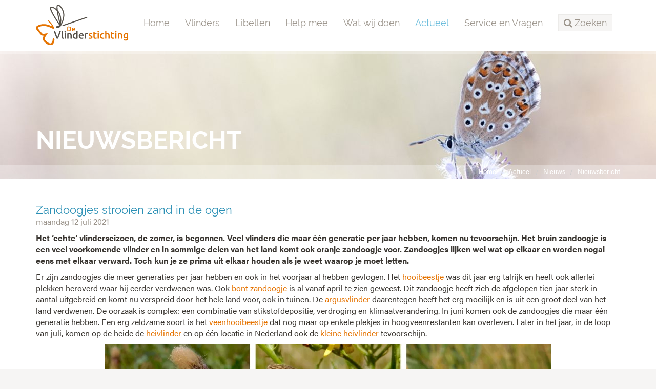

--- FILE ---
content_type: text/html;charset=UTF-8
request_url: https://www.vlinderstichting.nl/actueel/nieuws/nieuwsbericht/zandoogjes-strooien-zand-in-de-ogen-1
body_size: 6735
content:
<!DOCTYPE html>
<html lang="nl"><head><title>De Vlinderstichting | Zandoogjes strooien zand in de ogen</title>
			<!-- Google Tag Manager -->
<script>(function(w,d,s,l,i){w[l]=w[l]||[];w[l].push({'gtm.start':
new Date().getTime(),event:'gtm.js'});var f=d.getElementsByTagName(s)[0],
j=d.createElement(s),dl=l!='dataLayer'?'&l='+l:'';j.async=true;j.src=
'https://www.googletagmanager.com/gtm.js?id='+i+dl;f.parentNode.insertBefore(j,f);
})(window,document,'script','dataLayer','GTM-TM824DH');</script>
<!-- End Google Tag Manager -->
			<!--
	Aan Zee Service Design | http://www.aanzee.nl
	Erasmusweg 19 | 2202 CA Noordwijk aan Zee | The Netherlands
	T +31(0)71 364 11 44 | E welkom@aanzee.nl
-->
			<meta charset="utf-8">
			<meta property="og:title" content="De Vlinderstichting | Zandoogjes strooien zand in de ogen">
	<meta name="description" content="Het ‘echte’ vlinderseizoen, de zomer, is begonnen. Veel vlinders die maar één generatie per jaar hebben, komen nu tevoorschijn. Het bruin zandoogje is">
	<meta property="og:description" content="Het ‘echte’ vlinderseizoen, de zomer, is begonnen. Veel vlinders die maar één generatie per jaar hebben, komen nu tevoorschijn. Het bruin zandoogje is">
	<meta name="keywords" content="nieuwsbericht actueel update BruinZandoogje Koevinkje OranjeZandoogje zandoogjes">
	<meta class="swiftype" name="title" data-type="string" content="Zandoogjes strooien zand in de ogen">
			<meta class="swiftype" name="sections" data-type="string" content="Actueel > Nieuws">
		<meta class="swiftype" name="published_at" data-type="date" content="2021-07-12">
		<link rel="image_src" href="https://cdn-img.newstory.nl/vlinderstichting/images/optimized/c8f16110-052a-49d6-97e5-c1d6bee2886e.jpg&amp;h=600&amp;w=800&amp;mode=fill&amp;bg=dddddd&amp;v=1626091359">
		<meta property="og:image" content="https://cdn-img.newstory.nl/vlinderstichting/images/optimized/c8f16110-052a-49d6-97e5-c1d6bee2886e.jpg&amp;h=600&amp;w=800&amp;mode=fill&amp;bg=dddddd&amp;v=1626091359">
		<meta property="og:image:type" content="image/jpeg">
		<meta property="og:image:width" content="1200">
			<meta name="twitter:card" content="summary_large_image">
		<meta name="twitter:image" content="https://cdn-img.newstory.nl/vlinderstichting/images/optimized/c8f16110-052a-49d6-97e5-c1d6bee2886e.jpg&amp;h=600&amp;w=800&amp;mode=fill&amp;bg=dddddd&amp;v=1626091359">
		<meta class="swiftype" name="image" data-type="enum" content="https://cdn-img.newstory.nl/vlinderstichting/images/optimized/c8f16110-052a-49d6-97e5-c1d6bee2886e.jpg&amp;h=600&amp;w=800&amp;mode=fill&amp;bg=dddddd&amp;v=1626091359">
	<meta name="twitter:site" content="@vlindernl">
	<meta name="twitter:title" content="Zandoogjes strooien zand in de ogen">
	<meta name="twitter:description" content="Het ‘echte’ vlinderseizoen, de zomer, is begonnen. Veel vlinders die maar één generatie per jaar hebben, komen nu tevoorschijn. Het bruin zandoogje is">
		<link rel="canonical" href="https://www.vlinderstichting.nl/actueel/nieuws/nieuwsbericht/zandoogjes-strooien-zand-in-de-ogen-1" />
		<meta class="swiftype" name="url" data-type="enum" content="https://www.vlinderstichting.nl/actueel/nieuws/nieuwsbericht/zandoogjes-strooien-zand-in-de-ogen-1">
		<link rel="shortlink" type="text/html" href="https://www.vlinderstichting.nl/?pagina=119&bericht=1989">
		<link rel="prev" href="https://www.vlinderstichting.nl/actueel/nieuws/nieuwsbericht/?bericht=1988" />
		<link rel="next" href="https://www.vlinderstichting.nl/actueel/nieuws/nieuwsbericht/?bericht=1990" />
		<meta name="robots" content="index, follow">
<meta name="Author" content="e-Vision.nl, The Netherlands">
<meta name="viewport" content="width=device-width, initial-scale=1.0">
<script type="text/javascript" src="//ajax.googleapis.com/ajax/libs/jquery/1.11.1/jquery.min.js"></script>
		<link href="//maxcdn.bootstrapcdn.com/bootstrap/3.3.1/css/bootstrap.min.css" rel="stylesheet">
		<link href="https://cdn-cf.newstory.nl/static/vlinderstichting/media/css/style.css?v202510131115" rel="stylesheet">
		<link href="//fonts.googleapis.com/css?family=Roboto" rel="stylesheet">
		<link href="//netdna.bootstrapcdn.com/font-awesome/4.3.0/css/font-awesome.css" rel="stylesheet">
<script src="https://use.typekit.net/bap7sfe.js"></script>
<script>try{Typekit.load({ async: true });}catch(e){}</script>
<link href="//cf.e-vision.nl/libs/jquery.plugins/lightbox/css/lightbox.css" rel="stylesheet">
<script src="//cf.e-vision.nl/libs/jquery.plugins/lightbox/js/lightbox.min.js"></script>
<link rel="alternate" type="application/rss+xml" title="RSS Nieuws" href="/?act=nieuws.rss" />
<link rel="alternate" type="application/rss+xml" title="RSS Agenda" href="/?act=agenda.rss" />
<!--[if lt IE 9]>
  <script src="http://html5shim.googlecode.com/svn/trunk/html5.js"></script>
  <script src="https://cdn-cf.newstory.nl/static/vlinderstichting/media/js/respond.js"></script>
<![endif]-->
<!-- Le fav and touch icons -->
<link rel="shortcut icon" href="/favicon.ico">
<link rel="apple-touch-icon" href="https://cdn-cf.newstory.nl/static/vlinderstichting/media/img/apple-touch-icon-iphone-60x60.png">
<link rel="apple-touch-icon" sizes="60x60" href="https://cdn-cf.newstory.nl/static/vlinderstichting/media/img/apple-touch-icon-ipad-76x76.png">
<link rel="apple-touch-icon" sizes="114x114" href="https://cdn-cf.newstory.nl/static/vlinderstichting/media/img/apple-touch-icon-iphone-retina-120x120.png">
<link rel="apple-touch-icon" sizes="144x144" href="https://cdn-cf.newstory.nl/static/vlinderstichting/media/img/apple-touch-icon-ipad-retina-152x152.png">
			<script type="text/javascript">
  (function(w,d,t,u,n,s,e){w['SwiftypeObject']=n;w[n]=w[n]||function(){
  (w[n].q=w[n].q||[]).push(arguments);};s=d.createElement(t);
  e=d.getElementsByTagName(t)[0];s.async=1;s.src=u;e.parentNode.insertBefore(s,e);
  })(window,document,'script','//s.swiftypecdn.com/install/v2/st.js','_st');
  _st('install','zYNZo8seHUV2-AJG1Pz_','2.0.0');
</script>
</head><body id="pag119" class="templ2 sectie82">
			<!-- Google Tag Manager (noscript) -->
<noscript><iframe src="https://www.googletagmanager.com/ns.html?id=GTM-TM824DH"
height="0" width="0" style="display:none;visibility:hidden"></iframe></noscript>
<!-- End Google Tag Manager (noscript) -->
<div id="canvas">
			<div class="navbar navbar-default" role="navigation" data-swiftype-index="false">
<div class="semiboxed">
<div class="container">
	<div class="navbar-header">
		<button type="button" class="navbar-toggle" data-toggle="collapse" data-target=".navbar-collapse">
			<span class="sr-only">Toggle navigation</span>
			<span class="icon-bar"></span>
			<span class="icon-bar"></span>
			<span class="icon-bar"></span>
		</button>
		<a class="navbar-brand" href="/"><img src="https://cdn-cf.newstory.nl/static/vlinderstichting/media/img/logo-vlinderstichting-nw.svg" alt="De Vlinderstichting"></a>
	</div>
	<div class="navbar-collapse collapse">
			<ul class="nav navbar-nav navbar-right">
		<li><a href="/">Home</a></li>
		<li>
			<a href="/vlinders">Vlinders</a>
		</li>
		<li>
			<a href="/libellen">Libellen</a>
		</li>
		<li>
			<a href="/help-mee">Help mee</a>
		</li>
		<li>
			<a href="/wat-wij-doen">Wat wij doen</a>
		</li>
		<li class="active">
			<a href="/actueel">Actueel</a>
		</li>
		<li>
			<a href="/service-en-vragen">Service en Vragen</a>
		</li>
	<li class="zoeken"><a role="button" data-toggle="collapse" href="#zoekform" id="zoektoggle" aria-expanded="false" aria-controls="zoekform" title="Doorzoek onze site"><span><i class="fa fa-search"></i> Zoeken</span></a></li>
</ul>
<div class="collapse" id="zoekform">
			<form method="get" class="form-inline" id="zoeken">
    <span class="sr-only">Zoek</span>
	<input type="search" id="zoekveld" class="form-control zoekinvoer">
	<button type="submit" class="btn btn-default"><i class="fa fa-search"></i></button>
</form>
</div>
	</div>
</div>
</div>
</div>
	<!-- we kiezen een random beeld 17237 uit de groep getagged met volgheader -->
	<section id="volg-head" data-swiftype-index="false" style="background-image: url('https://cdn-img.newstory.nl/vlinderstichting/images/optimized/abde7e95-7917-40d4-a809-29c722664d53.jpg&amp;h=250&amp;w=1600&amp;v=0');">
		<div class="container">
			<h1>Nieuwsbericht</h1>
		</div>
		<div id="crumbs">
			<div class="container">
			<ul class="breadcrumb">
		<li><a href="/">Home</a></li>
		<li><a href="/actueel">Actueel</a></li>
		<li><a href="/actueel/nieuws">Nieuws</a></li>
		<li class="active"><a href="/actueel/nieuws/nieuwsbericht/?alias=zandoogjes-strooien-zand-in-de-ogen-1">Nieuwsbericht</a></li>
</ul>
<script type="application/ld+json">
{
  "@context": "http://schema.org",
  "@type": "BreadcrumbList",
  "itemListElement":
  [
    {
      "@type": "ListItem",
      "position": 1,
      "item":
      {
        "@id": "https://www.vlinderstichting.nl/",
        "name": "Home"
      }
    },
    {
      "@type": "ListItem",
      "position": 2,
      "item":
      {
        "@id": "https://www.vlinderstichting.nl/actueel",
        "name": "Actueel"
      }
    },
    {
      "@type": "ListItem",
      "position": 3,
      "item":
      {
        "@id": "https://www.vlinderstichting.nl/actueel/nieuws",
        "name": "Nieuws"
      }
    },
    {
      "@type": "ListItem",
      "position": 4,
      "item":
      {
        "@id": "https://www.vlinderstichting.nl/actueel/nieuws/nieuwsbericht/?alias=zandoogjes-strooien-zand-in-de-ogen-1",
        "name": "Nieuwsbericht"
      }
    }
  ]
}
</script>
			</div>
		</div>
	</section>
<div class="container mainblok" id="pagina">
<!-- do nieuws.details -->
			<div id="nieuws-details">
	<h2 data-swiftype-index="false"><span>Zandoogjes strooien zand in de ogen</span></h2>
	<p class="subtiel">maandag 12 juli 2021</p>
	<div class="bericht">
		<p><strong>Het ‘echte’ vlinderseizoen, de zomer, is begonnen. Veel vlinders die maar één generatie per jaar hebben, komen nu tevoorschijn. Het bruin zandoogje is een veel voorkomende vlinder en in sommige delen van het land komt ook oranje zandoogje voor. Zandoogjes lijken wel wat op elkaar en worden nogal eens met elkaar verward. Toch kun je ze prima uit elkaar houden als je weet waarop je moet letten.</strong></p>
			<div class="block-content">
		<p>Er zijn zandoogjes die meer generaties per jaar hebben en ook in het voorjaar al hebben gevlogen. Het <a href="/vlinders/overzicht-vlinders/details-vlinder/hooibeestje" target="_blank">hooibeestje</a> was dit jaar erg talrijk en heeft ook allerlei plekken heroverd waar hij eerder verdwenen was. Ook <a href="/vlinders/overzicht-vlinders/details-vlinder/bont-zandoogje" target="_blank">bont zandoogje</a> is al vanaf april te zien geweest.&nbsp;Dit zandoogje heeft zich de afgelopen tien jaar sterk in aantal uitgebreid en komt nu verspreid door het hele land voor, ook in tuinen. De <a href="/vlinders/overzicht-vlinders/details-vlinder/argusvlinder" target="_blank">argusvlinder</a> daarentegen heeft het erg moeilijk en is uit een groot deel van het land verdwenen. De oorzaak is complex: een combinatie van stikstofdepositie, verdroging en klimaatverandering. In juni komen ook de zandoogjes die maar &eacute;&eacute;n generatie hebben. Een erg zeldzame soort is het <a href="/vlinders/overzicht-vlinders/details-vlinder/veenhooibeestje" target="_blank">veenhooibeestje</a> dat nog maar op enkele plekjes in hoogveenrestanten kan overleven. Later in het jaar, in de loop van juli, komen op de heide de <a href="/vlinders/overzicht-vlinders/details-vlinder/heivlinder" target="_blank">heivlinder</a>&nbsp;en op &eacute;&eacute;n locatie in Nederland ook de <a href="/vlinders/overzicht-vlinders/details-vlinder/kleine-heivlinder" target="_blank">kleine heivlinder</a> tevoorschijn.</p>
		</div>
		<!-- beeld 24010 -->
	<div class="imgcontainer imgcenter">
			<picture>
						<source srcset="https://cdn-img.newstory.nl/vlinderstichting/images/optimized/61f441d3-89e8-4f44-9398-273cfbbefe00.JPG&amp;h=&amp;w=870&amp;fmt=webp&amp;v=1626091359" type="image/webp">
						<img src="https://cdn-img.newstory.nl/vlinderstichting/images/optimized/61f441d3-89e8-4f44-9398-273cfbbefe00.JPG&amp;h=&amp;w=870&amp;v=1626091359"
							class="esiteimg "
							alt="" title=""
							width="870"
							loading="lazy" decoding="async">
					</picture>
		<em>Drie veelvoorkomende zandoogjes.</em>
	<em>Drie veelvoorkomende zandoogjes.</em></div>
		<h2 class="block-header"><span>Zeldzamer</span></h2>
		<!-- beeld 24020 -->
	<div class="imgcontainer imgrechts">
			<picture>
						<source srcset="https://cdn-img.newstory.nl/vlinderstichting/images/optimized/2277c6ad-b077-45bd-acef-95885f9d2ce9.JPG&amp;h=&amp;w=370&amp;fmt=webp&amp;v=1626098755" type="image/webp">
						<img src="https://cdn-img.newstory.nl/vlinderstichting/images/optimized/2277c6ad-b077-45bd-acef-95885f9d2ce9.JPG&amp;h=&amp;w=370&amp;v=1626098755"
							class="esiteimg "
							alt="" title=""
							width="370"
							loading="lazy" decoding="async">
					</picture>
		<em>Wat zeldzamere zandoogjes: heivlinder (links), veenhooibeestje (rechtsboven) en kleine heivlinder (rechtsonder) .</em>
	<em>Wat zeldzamere zandoogjes: heivlinder (links), veenhooibeestje (rechtsboven) en kleine heivlinder (rechtsonder) .</em></div>
		<div class="block-content">
		<p>Van de soorten die we nu kunnen tegenkomen is het <a href="/vlinders/overzicht-vlinders/details-vlinder/koevinkje" target="_blank">koevinkje</a> niet moeilijk te herkennen. Het is een effenbruine vlinder met een hele rij zwarte, geel omrande en wit gekernde oogjes op de vleugel. De drie soorten die nog wel eens door elkaar gehaald worden en die alle drie nu vliegen zijn <a href="/vlinders/overzicht-vlinders/details-vlinder/bruin-zandoogje" target="_blank">bruin zandoogje</a>, <a href="/vlinders/overzicht-vlinders/details-vlinder/oranje-zandoogje" target="_blank">oranje zandoogje</a> en de nieuwe generatie van het hooibeestje. Een verschil tussen deze drie is de grootte, maar dat is altijd een wat lastig kenmerk, want dan moet je ze eigenlijk naast elkaar zien. Bovendien is er variatie binnen een soort. Gelukkig zijn er meer kenmerken. Op&nbsp;de <a href="https://assets.vlinderstichting.nl/docs/59b3587b-e968-42d4-9c1d-4e1e580292c0.pdf" target="_blank">herkenningskaart zandoogjes</a>&nbsp;staan alle verschillen netjes op een rijtje. Het bruin zandoogje is een wijdverbreide vlinder die soms in grote aantallen bijeen kan worden gezien. Je kunt door een grasland lopen en bij elke stap die je doet vliegen er twee, drie of meer op. Het oranje zandoogje heeft een bijzondere verspreiding in ons land. In de zuidelijke provincies is het een algemene vlinder, maar in midden Nederland ontbreekt hij helemaal. Op de zandgronden in Noordoost-Nederland zijn wel weer oranje zandoogjes aanwezig.</p>
<p><strong>Meer informatie</strong><br />Download voor alle verschillen tussen de zandoogjes de <a href="https://assets.vlinderstichting.nl/docs/59b3587b-e968-42d4-9c1d-4e1e580292c0.pdf" target="_blank">herkenningskaart</a>, die mede mogelijk is gemaakt door <a href="http://www.bij12.nl" target="_blank">BIJ12</a>.</p>
		</div>
		<div class="block-content">
		<p>Geniet van de zandoogjes en de andere vlinders die de komende weken te zien zijn en geef uw waarnemingen door via <a href="http://www.Waarneming.nl" target="_blank">Waarneming</a> of <a href="http://www.Telmee.nl" target="_blank">Telmee</a>.</p>
		</div>
	</div>
			<div class="addthis_toolbox addthis_default_style addthis_32x32_style pull-right">
	<a class="addthis_button_twitter"></a>
	<a class="addthis_button_facebook"></a>
	<a class="addthis_button_linkedin social-linkedin"></a>
	<a class="addthis_button_email social-mail"></a>
</div>
<script type="text/javascript">
var addthis_config = {
     data_track_clickback: false
}
</script>
<script type="text/javascript" src="//s7.addthis.com/js/300/addthis_widget.js#pubid=ra-583e8af998bdcdcf"></script>
	<p><i class="icon-tags"></i>
	<a href="/actueel/nieuws/?tag=BruinZandoogje" class="label label-default">BruinZandoogje</a> <a href="/actueel/nieuws/?tag=Koevinkje" class="label label-default">Koevinkje</a> <a href="/actueel/nieuws/?tag=OranjeZandoogje" class="label label-default">OranjeZandoogje</a> <a href="/actueel/nieuws/?tag=zandoogjes" class="label label-default">zandoogjes</a> </p>
</div>
<hr>
<script type="application/ld+json">
	{
	  "@context": "http://schema.org",
	  "@type": "NewsArticle",
	  "name": "Zandoogjes strooien zand in de ogen",
	  "image": "https://cdn-img.newstory.nl/vlinderstichting/images/optimized/c8f16110-052a-49d6-97e5-c1d6bee2886e.jpg&h=600&w=800&mode=fill&bg=dddddd&v=1626091359",
	  "datePublished": "2021-07-12T00:00",
	  "description": "",
	  "url": "https://www.vlinderstichting.nl/actueel/nieuws/nieuwsbericht/zandoogjes-strooien-zand-in-de-ogen-1"
	}
</script>
		<!-- do nieuws.relevant -->
			<div class="row blokken" id="nieuws-zieook">
	<div class="col-sm-3 blok">
		<div class="well">
			<a href="/actueel/nieuws/nieuwsbericht/?bericht=1881" rel="tooltip" title="Volledig bericht lezen">
				<picture>
						<source srcset="https://cdn-img.newstory.nl/vlinderstichting/images/optimized/ace08b1d-ec8e-458e-8d58-8755fa32b3be.jpg&amp;h=150&amp;w=270&amp;fmt=webp&amp;v=1594286479" type="image/webp">
						<img src="https://cdn-img.newstory.nl/vlinderstichting/images/optimized/ace08b1d-ec8e-458e-8d58-8755fa32b3be.jpg&amp;h=150&amp;w=270&amp;v=1594286479"
							class="img-responsive"
							alt="" title="Kars Veling"
							width="270" height="150"
							loading="lazy" decoding="async">
					</picture>
			</a>
			<p><a href="/actueel/nieuws/nieuwsbericht/?bericht=1881">Zomer? Zandoogjes!</a><br />
			<small class="subtiel">9-jul-2020</small></p>
		</div>
	</div>
	<div class="col-sm-3 blok">
		<div class="well">
			<a href="/actueel/nieuws/nieuwsbericht/?bericht=907" rel="tooltip" title="Volledig bericht lezen">
				<picture>
						<source srcset="https://cdn-img.newstory.nl/vlinderstichting/images/optimized/1f853cc9-d636-4c14-bc52-437ca615bc72.jpg&amp;h=150&amp;w=270&amp;fmt=webp&amp;v=1512070698" type="image/webp">
						<img src="https://cdn-img.newstory.nl/vlinderstichting/images/optimized/1f853cc9-d636-4c14-bc52-437ca615bc72.jpg&amp;h=150&amp;w=270&amp;v=1512070698"
							class="img-responsive"
							alt="" title="Fred Klop, Oostvoorne, 4 juli 2008"
							width="270" height="150"
							loading="lazy" decoding="async">
					</picture>
			</a>
			<p><a href="/actueel/nieuws/nieuwsbericht/?bericht=907">Het wordt weer zandogentijd</a><br />
			<small class="subtiel">12-jun-2014</small></p>
		</div>
	</div>
	<div class="col-sm-3 blok">
		<div class="well">
			<a href="/actueel/nieuws/nieuwsbericht/?bericht=2252" rel="tooltip" title="Volledig bericht lezen">
				<picture>
						<source srcset="https://cdn-img.newstory.nl/vlinderstichting/images/optimized/489189db-f9f1-4e8f-8674-765edca7d191.JPG&amp;h=150&amp;w=270&amp;fmt=webp&amp;v=1676987394" type="image/webp">
						<img src="https://cdn-img.newstory.nl/vlinderstichting/images/optimized/489189db-f9f1-4e8f-8674-765edca7d191.JPG&amp;h=150&amp;w=270&amp;v=1676987394"
							class="img-responsive"
							alt="" title="Dick Noordhof"
							width="270" height="150"
							loading="lazy" decoding="async">
					</picture>
			</a>
			<p><a href="/actueel/nieuws/nieuwsbericht/?bericht=2252">Vlinders tellen in het Kuinderbos – een vlinderparadijs!</a><br />
			<small class="subtiel">1-jun-2023</small></p>
		</div>
	</div>
	<div class="col-sm-3 blok">
		<div class="well">
			<a href="/actueel/nieuws/nieuwsbericht/?bericht=1937" rel="tooltip" title="Volledig bericht lezen">
				<picture>
						<source srcset="https://cdn-img.newstory.nl/vlinderstichting/images/optimized/af86d5be-49dd-47c9-9d0c-4aea03544e1f.JPG&amp;h=150&amp;w=270&amp;fmt=webp&amp;v=1613119479" type="image/webp">
						<img src="https://cdn-img.newstory.nl/vlinderstichting/images/optimized/af86d5be-49dd-47c9-9d0c-4aea03544e1f.JPG&amp;h=150&amp;w=270&amp;v=1613119479"
							class="img-responsive"
							alt="" title=""
							width="270" height="150"
							loading="lazy" decoding="async">
					</picture>
			</a>
			<p><a href="/actueel/nieuws/nieuwsbericht/?bericht=1937">Veel graslandvlinders in stedelijk gebied Nijmegen</a><br />
			<small class="subtiel">12-feb-2021</small></p>
		</div>
	</div>
</div>
</div>
			<footer data-swiftype-index="false">
		<section id="nieuwsbrief">
			<div class="container">
			<div class="row">
	<div class="col-md-6">
		<i class="fa fa-envelope-o fa-4x pull-left"></i>
		<p>Schrijf je in voor onze nieuwsbrief<br />
		<small>Meld u hier aan voor onze nieuwsbrief, dan ontvangt u hem voortaan op uw e-mailadres.</small></p>
	</div>
	<form method="post" action="/index.cfm?act=nieuwsbrief.mail" class="form-inline col-md-6">
		<input type="hidden" name="k" value="575AA073-271A-43C6-B657E19F8D7E2633" />
		<input type="hidden" name="aanmelden" value="1" />
		<div class="form-group">
			<label class="sr-only control-label">Email</label>
			<input type="email" class="form-control" name="mijnemailadres" placeholder="Vul hier je e-mailadres in...">
		</div>
		<button type="submit" id="submitbuttonmwsletter" class="btn btn-primary">Verzenden</button>
		<div class="form-group">
			<label class="control-label"></label>
			<div class="g-recaptcha" data-sitekey="6LcmFHsUAAAAAF51YnLRJu9z83f8iwsXn_N7fn7-" data-callback="enableBtnNieusbriefForm"></div>
		</div>
		<script>
			$(document).ready(function(){
				$("#submitbuttonmwsletter").attr("disabled", "disabled");
			});
			function enableBtnNieusbriefForm(){
				document.getElementById("submitbuttonmwsletter").disabled = false;
			}
		</script>
	</form>
</div>
			</div>
		</section>
	<section id="stichting">
		<div class="container">
			<div class="row">
				<div class="col-sm-3 col-xs-6 blok adresblok">
					<p class="footer-brand"><img src="https://cdn-cf.newstory.nl/static/vlinderstichting/media/img/logo-vlinderstichting-footer-nw.svg" alt="De Vlinderstichting"></p>
					<p>Postbus 506 <br />
					6700 AM Wageningen</p>
					<p><i class="fa fa-phone"></i> 0317 467346<br />
					<i class="fa fa-envelope-o"></i> <a href="mailto:info@vlinderstichting.nl">info@vlinderstichting.nl</a></p>
				</div>
				<div class="col-sm-3 col-xs-6 blok footerlinks">
					<p class="head">Links</p>
					<ul class="list-unstyled foot-links">
							<li class="mnu116"><a href="/over-de-vlinderstichting1"><span>Over De Vlinderstichting</span></a></li>
							<li class="mnu2639"><a href="/agenda1"><span>Agenda</span></a></li>
							<li class="mnu118"><a href="/waarnemingen-doorgeven"><span>Waarnemingen doorgeven</span></a></li>
							<li class="mnu464"><a href="/veel-gestelde-vragen-over-vlinders"><span>Veelgestelde vragen over vlinders</span></a></li>
							<li class="mnu466"><a href="/projecten-link"><span>Projecten</span></a></li>
							<li class="mnu1351"><a href="/anbi-gegevens-de-vlinderstichting"><span>ANBI-gegevens De Vlinderstichting</span></a></li>
							<li class="mnu592"><a href="/english"><span>Dutch Butterfly Conservation</span></a></li>
					</ul>
				</div>
				<div class="col-sm-3 col-xs-6 blok twitter">
					<p class="head">Twitter</p>
			<p><em>Tweets kunnen momenteel niet getoond worden.</em></p>
				</div>
				<div class="col-sm-3 col-xs-6 blok facebook">
				</div>
			</div>
		</div>
	</section>
	<section id="meta">
		<div class="container">
			<div class="row">
			<div class="col-md-6">
				<ul class="list-inline">
						<li class="mnu96"><a href="/privacy"><span>Privacy</span></a></li>
						<li class="mnu97"><a href="/colofon"><span>Colofon</span></a></li>
						<li class="mnu98"><a href="/disclaimer"><span>Disclaimer</span></a></li>
						<li class="mnu99"><a href="/sitemap"><span>Sitemap</span></a></li>
				</ul>
			</div>
			<div class="col-md-6 social">
				<ul class="list-inline pull-right">
					<li><a href="https://twitter.com/vlindernl"><i class="fa fa-twitter"></i></a></li>
					<li><a href="https://www.facebook.com/vlinderstichting"><i class="fa fa-facebook"></i></a></li>
					<li><a href="https://www.instagram.com/vlinderstichting"><i class="fa fa-instagram"></i></a></li>
					<li><a href="https://www.youtube.com/user/DeVlinderstichting"><i class="fa fa-youtube"></i></a></li>
					<li><a href="https://nl.pinterest.com/vlindernl/"><i class="fa fa-pinterest"></i></a></li>
					<li><a href="/?act=nieuws.rss"><i class="fa fa-rss"></i></a></li>
				</ul>
			</div>
			</div>
		</div>
	</section>
</footer>
</div>
			<script src="//maxcdn.bootstrapcdn.com/bootstrap/3.3.1/js/bootstrap.min.js"></script>
		<script src="https://cdn-cf.newstory.nl/static/vlinderstichting/media/js/misc.js?v202510131115"></script>
		<script src="https://www.google.com/recaptcha/api.js"></script>
</body></html>

--- FILE ---
content_type: text/html; charset=utf-8
request_url: https://www.google.com/recaptcha/api2/anchor?ar=1&k=6LcmFHsUAAAAAF51YnLRJu9z83f8iwsXn_N7fn7-&co=aHR0cHM6Ly93d3cudmxpbmRlcnN0aWNodGluZy5ubDo0NDM.&hl=en&v=PoyoqOPhxBO7pBk68S4YbpHZ&size=normal&anchor-ms=20000&execute-ms=30000&cb=kbmnkmpzo7bg
body_size: 49360
content:
<!DOCTYPE HTML><html dir="ltr" lang="en"><head><meta http-equiv="Content-Type" content="text/html; charset=UTF-8">
<meta http-equiv="X-UA-Compatible" content="IE=edge">
<title>reCAPTCHA</title>
<style type="text/css">
/* cyrillic-ext */
@font-face {
  font-family: 'Roboto';
  font-style: normal;
  font-weight: 400;
  font-stretch: 100%;
  src: url(//fonts.gstatic.com/s/roboto/v48/KFO7CnqEu92Fr1ME7kSn66aGLdTylUAMa3GUBHMdazTgWw.woff2) format('woff2');
  unicode-range: U+0460-052F, U+1C80-1C8A, U+20B4, U+2DE0-2DFF, U+A640-A69F, U+FE2E-FE2F;
}
/* cyrillic */
@font-face {
  font-family: 'Roboto';
  font-style: normal;
  font-weight: 400;
  font-stretch: 100%;
  src: url(//fonts.gstatic.com/s/roboto/v48/KFO7CnqEu92Fr1ME7kSn66aGLdTylUAMa3iUBHMdazTgWw.woff2) format('woff2');
  unicode-range: U+0301, U+0400-045F, U+0490-0491, U+04B0-04B1, U+2116;
}
/* greek-ext */
@font-face {
  font-family: 'Roboto';
  font-style: normal;
  font-weight: 400;
  font-stretch: 100%;
  src: url(//fonts.gstatic.com/s/roboto/v48/KFO7CnqEu92Fr1ME7kSn66aGLdTylUAMa3CUBHMdazTgWw.woff2) format('woff2');
  unicode-range: U+1F00-1FFF;
}
/* greek */
@font-face {
  font-family: 'Roboto';
  font-style: normal;
  font-weight: 400;
  font-stretch: 100%;
  src: url(//fonts.gstatic.com/s/roboto/v48/KFO7CnqEu92Fr1ME7kSn66aGLdTylUAMa3-UBHMdazTgWw.woff2) format('woff2');
  unicode-range: U+0370-0377, U+037A-037F, U+0384-038A, U+038C, U+038E-03A1, U+03A3-03FF;
}
/* math */
@font-face {
  font-family: 'Roboto';
  font-style: normal;
  font-weight: 400;
  font-stretch: 100%;
  src: url(//fonts.gstatic.com/s/roboto/v48/KFO7CnqEu92Fr1ME7kSn66aGLdTylUAMawCUBHMdazTgWw.woff2) format('woff2');
  unicode-range: U+0302-0303, U+0305, U+0307-0308, U+0310, U+0312, U+0315, U+031A, U+0326-0327, U+032C, U+032F-0330, U+0332-0333, U+0338, U+033A, U+0346, U+034D, U+0391-03A1, U+03A3-03A9, U+03B1-03C9, U+03D1, U+03D5-03D6, U+03F0-03F1, U+03F4-03F5, U+2016-2017, U+2034-2038, U+203C, U+2040, U+2043, U+2047, U+2050, U+2057, U+205F, U+2070-2071, U+2074-208E, U+2090-209C, U+20D0-20DC, U+20E1, U+20E5-20EF, U+2100-2112, U+2114-2115, U+2117-2121, U+2123-214F, U+2190, U+2192, U+2194-21AE, U+21B0-21E5, U+21F1-21F2, U+21F4-2211, U+2213-2214, U+2216-22FF, U+2308-230B, U+2310, U+2319, U+231C-2321, U+2336-237A, U+237C, U+2395, U+239B-23B7, U+23D0, U+23DC-23E1, U+2474-2475, U+25AF, U+25B3, U+25B7, U+25BD, U+25C1, U+25CA, U+25CC, U+25FB, U+266D-266F, U+27C0-27FF, U+2900-2AFF, U+2B0E-2B11, U+2B30-2B4C, U+2BFE, U+3030, U+FF5B, U+FF5D, U+1D400-1D7FF, U+1EE00-1EEFF;
}
/* symbols */
@font-face {
  font-family: 'Roboto';
  font-style: normal;
  font-weight: 400;
  font-stretch: 100%;
  src: url(//fonts.gstatic.com/s/roboto/v48/KFO7CnqEu92Fr1ME7kSn66aGLdTylUAMaxKUBHMdazTgWw.woff2) format('woff2');
  unicode-range: U+0001-000C, U+000E-001F, U+007F-009F, U+20DD-20E0, U+20E2-20E4, U+2150-218F, U+2190, U+2192, U+2194-2199, U+21AF, U+21E6-21F0, U+21F3, U+2218-2219, U+2299, U+22C4-22C6, U+2300-243F, U+2440-244A, U+2460-24FF, U+25A0-27BF, U+2800-28FF, U+2921-2922, U+2981, U+29BF, U+29EB, U+2B00-2BFF, U+4DC0-4DFF, U+FFF9-FFFB, U+10140-1018E, U+10190-1019C, U+101A0, U+101D0-101FD, U+102E0-102FB, U+10E60-10E7E, U+1D2C0-1D2D3, U+1D2E0-1D37F, U+1F000-1F0FF, U+1F100-1F1AD, U+1F1E6-1F1FF, U+1F30D-1F30F, U+1F315, U+1F31C, U+1F31E, U+1F320-1F32C, U+1F336, U+1F378, U+1F37D, U+1F382, U+1F393-1F39F, U+1F3A7-1F3A8, U+1F3AC-1F3AF, U+1F3C2, U+1F3C4-1F3C6, U+1F3CA-1F3CE, U+1F3D4-1F3E0, U+1F3ED, U+1F3F1-1F3F3, U+1F3F5-1F3F7, U+1F408, U+1F415, U+1F41F, U+1F426, U+1F43F, U+1F441-1F442, U+1F444, U+1F446-1F449, U+1F44C-1F44E, U+1F453, U+1F46A, U+1F47D, U+1F4A3, U+1F4B0, U+1F4B3, U+1F4B9, U+1F4BB, U+1F4BF, U+1F4C8-1F4CB, U+1F4D6, U+1F4DA, U+1F4DF, U+1F4E3-1F4E6, U+1F4EA-1F4ED, U+1F4F7, U+1F4F9-1F4FB, U+1F4FD-1F4FE, U+1F503, U+1F507-1F50B, U+1F50D, U+1F512-1F513, U+1F53E-1F54A, U+1F54F-1F5FA, U+1F610, U+1F650-1F67F, U+1F687, U+1F68D, U+1F691, U+1F694, U+1F698, U+1F6AD, U+1F6B2, U+1F6B9-1F6BA, U+1F6BC, U+1F6C6-1F6CF, U+1F6D3-1F6D7, U+1F6E0-1F6EA, U+1F6F0-1F6F3, U+1F6F7-1F6FC, U+1F700-1F7FF, U+1F800-1F80B, U+1F810-1F847, U+1F850-1F859, U+1F860-1F887, U+1F890-1F8AD, U+1F8B0-1F8BB, U+1F8C0-1F8C1, U+1F900-1F90B, U+1F93B, U+1F946, U+1F984, U+1F996, U+1F9E9, U+1FA00-1FA6F, U+1FA70-1FA7C, U+1FA80-1FA89, U+1FA8F-1FAC6, U+1FACE-1FADC, U+1FADF-1FAE9, U+1FAF0-1FAF8, U+1FB00-1FBFF;
}
/* vietnamese */
@font-face {
  font-family: 'Roboto';
  font-style: normal;
  font-weight: 400;
  font-stretch: 100%;
  src: url(//fonts.gstatic.com/s/roboto/v48/KFO7CnqEu92Fr1ME7kSn66aGLdTylUAMa3OUBHMdazTgWw.woff2) format('woff2');
  unicode-range: U+0102-0103, U+0110-0111, U+0128-0129, U+0168-0169, U+01A0-01A1, U+01AF-01B0, U+0300-0301, U+0303-0304, U+0308-0309, U+0323, U+0329, U+1EA0-1EF9, U+20AB;
}
/* latin-ext */
@font-face {
  font-family: 'Roboto';
  font-style: normal;
  font-weight: 400;
  font-stretch: 100%;
  src: url(//fonts.gstatic.com/s/roboto/v48/KFO7CnqEu92Fr1ME7kSn66aGLdTylUAMa3KUBHMdazTgWw.woff2) format('woff2');
  unicode-range: U+0100-02BA, U+02BD-02C5, U+02C7-02CC, U+02CE-02D7, U+02DD-02FF, U+0304, U+0308, U+0329, U+1D00-1DBF, U+1E00-1E9F, U+1EF2-1EFF, U+2020, U+20A0-20AB, U+20AD-20C0, U+2113, U+2C60-2C7F, U+A720-A7FF;
}
/* latin */
@font-face {
  font-family: 'Roboto';
  font-style: normal;
  font-weight: 400;
  font-stretch: 100%;
  src: url(//fonts.gstatic.com/s/roboto/v48/KFO7CnqEu92Fr1ME7kSn66aGLdTylUAMa3yUBHMdazQ.woff2) format('woff2');
  unicode-range: U+0000-00FF, U+0131, U+0152-0153, U+02BB-02BC, U+02C6, U+02DA, U+02DC, U+0304, U+0308, U+0329, U+2000-206F, U+20AC, U+2122, U+2191, U+2193, U+2212, U+2215, U+FEFF, U+FFFD;
}
/* cyrillic-ext */
@font-face {
  font-family: 'Roboto';
  font-style: normal;
  font-weight: 500;
  font-stretch: 100%;
  src: url(//fonts.gstatic.com/s/roboto/v48/KFO7CnqEu92Fr1ME7kSn66aGLdTylUAMa3GUBHMdazTgWw.woff2) format('woff2');
  unicode-range: U+0460-052F, U+1C80-1C8A, U+20B4, U+2DE0-2DFF, U+A640-A69F, U+FE2E-FE2F;
}
/* cyrillic */
@font-face {
  font-family: 'Roboto';
  font-style: normal;
  font-weight: 500;
  font-stretch: 100%;
  src: url(//fonts.gstatic.com/s/roboto/v48/KFO7CnqEu92Fr1ME7kSn66aGLdTylUAMa3iUBHMdazTgWw.woff2) format('woff2');
  unicode-range: U+0301, U+0400-045F, U+0490-0491, U+04B0-04B1, U+2116;
}
/* greek-ext */
@font-face {
  font-family: 'Roboto';
  font-style: normal;
  font-weight: 500;
  font-stretch: 100%;
  src: url(//fonts.gstatic.com/s/roboto/v48/KFO7CnqEu92Fr1ME7kSn66aGLdTylUAMa3CUBHMdazTgWw.woff2) format('woff2');
  unicode-range: U+1F00-1FFF;
}
/* greek */
@font-face {
  font-family: 'Roboto';
  font-style: normal;
  font-weight: 500;
  font-stretch: 100%;
  src: url(//fonts.gstatic.com/s/roboto/v48/KFO7CnqEu92Fr1ME7kSn66aGLdTylUAMa3-UBHMdazTgWw.woff2) format('woff2');
  unicode-range: U+0370-0377, U+037A-037F, U+0384-038A, U+038C, U+038E-03A1, U+03A3-03FF;
}
/* math */
@font-face {
  font-family: 'Roboto';
  font-style: normal;
  font-weight: 500;
  font-stretch: 100%;
  src: url(//fonts.gstatic.com/s/roboto/v48/KFO7CnqEu92Fr1ME7kSn66aGLdTylUAMawCUBHMdazTgWw.woff2) format('woff2');
  unicode-range: U+0302-0303, U+0305, U+0307-0308, U+0310, U+0312, U+0315, U+031A, U+0326-0327, U+032C, U+032F-0330, U+0332-0333, U+0338, U+033A, U+0346, U+034D, U+0391-03A1, U+03A3-03A9, U+03B1-03C9, U+03D1, U+03D5-03D6, U+03F0-03F1, U+03F4-03F5, U+2016-2017, U+2034-2038, U+203C, U+2040, U+2043, U+2047, U+2050, U+2057, U+205F, U+2070-2071, U+2074-208E, U+2090-209C, U+20D0-20DC, U+20E1, U+20E5-20EF, U+2100-2112, U+2114-2115, U+2117-2121, U+2123-214F, U+2190, U+2192, U+2194-21AE, U+21B0-21E5, U+21F1-21F2, U+21F4-2211, U+2213-2214, U+2216-22FF, U+2308-230B, U+2310, U+2319, U+231C-2321, U+2336-237A, U+237C, U+2395, U+239B-23B7, U+23D0, U+23DC-23E1, U+2474-2475, U+25AF, U+25B3, U+25B7, U+25BD, U+25C1, U+25CA, U+25CC, U+25FB, U+266D-266F, U+27C0-27FF, U+2900-2AFF, U+2B0E-2B11, U+2B30-2B4C, U+2BFE, U+3030, U+FF5B, U+FF5D, U+1D400-1D7FF, U+1EE00-1EEFF;
}
/* symbols */
@font-face {
  font-family: 'Roboto';
  font-style: normal;
  font-weight: 500;
  font-stretch: 100%;
  src: url(//fonts.gstatic.com/s/roboto/v48/KFO7CnqEu92Fr1ME7kSn66aGLdTylUAMaxKUBHMdazTgWw.woff2) format('woff2');
  unicode-range: U+0001-000C, U+000E-001F, U+007F-009F, U+20DD-20E0, U+20E2-20E4, U+2150-218F, U+2190, U+2192, U+2194-2199, U+21AF, U+21E6-21F0, U+21F3, U+2218-2219, U+2299, U+22C4-22C6, U+2300-243F, U+2440-244A, U+2460-24FF, U+25A0-27BF, U+2800-28FF, U+2921-2922, U+2981, U+29BF, U+29EB, U+2B00-2BFF, U+4DC0-4DFF, U+FFF9-FFFB, U+10140-1018E, U+10190-1019C, U+101A0, U+101D0-101FD, U+102E0-102FB, U+10E60-10E7E, U+1D2C0-1D2D3, U+1D2E0-1D37F, U+1F000-1F0FF, U+1F100-1F1AD, U+1F1E6-1F1FF, U+1F30D-1F30F, U+1F315, U+1F31C, U+1F31E, U+1F320-1F32C, U+1F336, U+1F378, U+1F37D, U+1F382, U+1F393-1F39F, U+1F3A7-1F3A8, U+1F3AC-1F3AF, U+1F3C2, U+1F3C4-1F3C6, U+1F3CA-1F3CE, U+1F3D4-1F3E0, U+1F3ED, U+1F3F1-1F3F3, U+1F3F5-1F3F7, U+1F408, U+1F415, U+1F41F, U+1F426, U+1F43F, U+1F441-1F442, U+1F444, U+1F446-1F449, U+1F44C-1F44E, U+1F453, U+1F46A, U+1F47D, U+1F4A3, U+1F4B0, U+1F4B3, U+1F4B9, U+1F4BB, U+1F4BF, U+1F4C8-1F4CB, U+1F4D6, U+1F4DA, U+1F4DF, U+1F4E3-1F4E6, U+1F4EA-1F4ED, U+1F4F7, U+1F4F9-1F4FB, U+1F4FD-1F4FE, U+1F503, U+1F507-1F50B, U+1F50D, U+1F512-1F513, U+1F53E-1F54A, U+1F54F-1F5FA, U+1F610, U+1F650-1F67F, U+1F687, U+1F68D, U+1F691, U+1F694, U+1F698, U+1F6AD, U+1F6B2, U+1F6B9-1F6BA, U+1F6BC, U+1F6C6-1F6CF, U+1F6D3-1F6D7, U+1F6E0-1F6EA, U+1F6F0-1F6F3, U+1F6F7-1F6FC, U+1F700-1F7FF, U+1F800-1F80B, U+1F810-1F847, U+1F850-1F859, U+1F860-1F887, U+1F890-1F8AD, U+1F8B0-1F8BB, U+1F8C0-1F8C1, U+1F900-1F90B, U+1F93B, U+1F946, U+1F984, U+1F996, U+1F9E9, U+1FA00-1FA6F, U+1FA70-1FA7C, U+1FA80-1FA89, U+1FA8F-1FAC6, U+1FACE-1FADC, U+1FADF-1FAE9, U+1FAF0-1FAF8, U+1FB00-1FBFF;
}
/* vietnamese */
@font-face {
  font-family: 'Roboto';
  font-style: normal;
  font-weight: 500;
  font-stretch: 100%;
  src: url(//fonts.gstatic.com/s/roboto/v48/KFO7CnqEu92Fr1ME7kSn66aGLdTylUAMa3OUBHMdazTgWw.woff2) format('woff2');
  unicode-range: U+0102-0103, U+0110-0111, U+0128-0129, U+0168-0169, U+01A0-01A1, U+01AF-01B0, U+0300-0301, U+0303-0304, U+0308-0309, U+0323, U+0329, U+1EA0-1EF9, U+20AB;
}
/* latin-ext */
@font-face {
  font-family: 'Roboto';
  font-style: normal;
  font-weight: 500;
  font-stretch: 100%;
  src: url(//fonts.gstatic.com/s/roboto/v48/KFO7CnqEu92Fr1ME7kSn66aGLdTylUAMa3KUBHMdazTgWw.woff2) format('woff2');
  unicode-range: U+0100-02BA, U+02BD-02C5, U+02C7-02CC, U+02CE-02D7, U+02DD-02FF, U+0304, U+0308, U+0329, U+1D00-1DBF, U+1E00-1E9F, U+1EF2-1EFF, U+2020, U+20A0-20AB, U+20AD-20C0, U+2113, U+2C60-2C7F, U+A720-A7FF;
}
/* latin */
@font-face {
  font-family: 'Roboto';
  font-style: normal;
  font-weight: 500;
  font-stretch: 100%;
  src: url(//fonts.gstatic.com/s/roboto/v48/KFO7CnqEu92Fr1ME7kSn66aGLdTylUAMa3yUBHMdazQ.woff2) format('woff2');
  unicode-range: U+0000-00FF, U+0131, U+0152-0153, U+02BB-02BC, U+02C6, U+02DA, U+02DC, U+0304, U+0308, U+0329, U+2000-206F, U+20AC, U+2122, U+2191, U+2193, U+2212, U+2215, U+FEFF, U+FFFD;
}
/* cyrillic-ext */
@font-face {
  font-family: 'Roboto';
  font-style: normal;
  font-weight: 900;
  font-stretch: 100%;
  src: url(//fonts.gstatic.com/s/roboto/v48/KFO7CnqEu92Fr1ME7kSn66aGLdTylUAMa3GUBHMdazTgWw.woff2) format('woff2');
  unicode-range: U+0460-052F, U+1C80-1C8A, U+20B4, U+2DE0-2DFF, U+A640-A69F, U+FE2E-FE2F;
}
/* cyrillic */
@font-face {
  font-family: 'Roboto';
  font-style: normal;
  font-weight: 900;
  font-stretch: 100%;
  src: url(//fonts.gstatic.com/s/roboto/v48/KFO7CnqEu92Fr1ME7kSn66aGLdTylUAMa3iUBHMdazTgWw.woff2) format('woff2');
  unicode-range: U+0301, U+0400-045F, U+0490-0491, U+04B0-04B1, U+2116;
}
/* greek-ext */
@font-face {
  font-family: 'Roboto';
  font-style: normal;
  font-weight: 900;
  font-stretch: 100%;
  src: url(//fonts.gstatic.com/s/roboto/v48/KFO7CnqEu92Fr1ME7kSn66aGLdTylUAMa3CUBHMdazTgWw.woff2) format('woff2');
  unicode-range: U+1F00-1FFF;
}
/* greek */
@font-face {
  font-family: 'Roboto';
  font-style: normal;
  font-weight: 900;
  font-stretch: 100%;
  src: url(//fonts.gstatic.com/s/roboto/v48/KFO7CnqEu92Fr1ME7kSn66aGLdTylUAMa3-UBHMdazTgWw.woff2) format('woff2');
  unicode-range: U+0370-0377, U+037A-037F, U+0384-038A, U+038C, U+038E-03A1, U+03A3-03FF;
}
/* math */
@font-face {
  font-family: 'Roboto';
  font-style: normal;
  font-weight: 900;
  font-stretch: 100%;
  src: url(//fonts.gstatic.com/s/roboto/v48/KFO7CnqEu92Fr1ME7kSn66aGLdTylUAMawCUBHMdazTgWw.woff2) format('woff2');
  unicode-range: U+0302-0303, U+0305, U+0307-0308, U+0310, U+0312, U+0315, U+031A, U+0326-0327, U+032C, U+032F-0330, U+0332-0333, U+0338, U+033A, U+0346, U+034D, U+0391-03A1, U+03A3-03A9, U+03B1-03C9, U+03D1, U+03D5-03D6, U+03F0-03F1, U+03F4-03F5, U+2016-2017, U+2034-2038, U+203C, U+2040, U+2043, U+2047, U+2050, U+2057, U+205F, U+2070-2071, U+2074-208E, U+2090-209C, U+20D0-20DC, U+20E1, U+20E5-20EF, U+2100-2112, U+2114-2115, U+2117-2121, U+2123-214F, U+2190, U+2192, U+2194-21AE, U+21B0-21E5, U+21F1-21F2, U+21F4-2211, U+2213-2214, U+2216-22FF, U+2308-230B, U+2310, U+2319, U+231C-2321, U+2336-237A, U+237C, U+2395, U+239B-23B7, U+23D0, U+23DC-23E1, U+2474-2475, U+25AF, U+25B3, U+25B7, U+25BD, U+25C1, U+25CA, U+25CC, U+25FB, U+266D-266F, U+27C0-27FF, U+2900-2AFF, U+2B0E-2B11, U+2B30-2B4C, U+2BFE, U+3030, U+FF5B, U+FF5D, U+1D400-1D7FF, U+1EE00-1EEFF;
}
/* symbols */
@font-face {
  font-family: 'Roboto';
  font-style: normal;
  font-weight: 900;
  font-stretch: 100%;
  src: url(//fonts.gstatic.com/s/roboto/v48/KFO7CnqEu92Fr1ME7kSn66aGLdTylUAMaxKUBHMdazTgWw.woff2) format('woff2');
  unicode-range: U+0001-000C, U+000E-001F, U+007F-009F, U+20DD-20E0, U+20E2-20E4, U+2150-218F, U+2190, U+2192, U+2194-2199, U+21AF, U+21E6-21F0, U+21F3, U+2218-2219, U+2299, U+22C4-22C6, U+2300-243F, U+2440-244A, U+2460-24FF, U+25A0-27BF, U+2800-28FF, U+2921-2922, U+2981, U+29BF, U+29EB, U+2B00-2BFF, U+4DC0-4DFF, U+FFF9-FFFB, U+10140-1018E, U+10190-1019C, U+101A0, U+101D0-101FD, U+102E0-102FB, U+10E60-10E7E, U+1D2C0-1D2D3, U+1D2E0-1D37F, U+1F000-1F0FF, U+1F100-1F1AD, U+1F1E6-1F1FF, U+1F30D-1F30F, U+1F315, U+1F31C, U+1F31E, U+1F320-1F32C, U+1F336, U+1F378, U+1F37D, U+1F382, U+1F393-1F39F, U+1F3A7-1F3A8, U+1F3AC-1F3AF, U+1F3C2, U+1F3C4-1F3C6, U+1F3CA-1F3CE, U+1F3D4-1F3E0, U+1F3ED, U+1F3F1-1F3F3, U+1F3F5-1F3F7, U+1F408, U+1F415, U+1F41F, U+1F426, U+1F43F, U+1F441-1F442, U+1F444, U+1F446-1F449, U+1F44C-1F44E, U+1F453, U+1F46A, U+1F47D, U+1F4A3, U+1F4B0, U+1F4B3, U+1F4B9, U+1F4BB, U+1F4BF, U+1F4C8-1F4CB, U+1F4D6, U+1F4DA, U+1F4DF, U+1F4E3-1F4E6, U+1F4EA-1F4ED, U+1F4F7, U+1F4F9-1F4FB, U+1F4FD-1F4FE, U+1F503, U+1F507-1F50B, U+1F50D, U+1F512-1F513, U+1F53E-1F54A, U+1F54F-1F5FA, U+1F610, U+1F650-1F67F, U+1F687, U+1F68D, U+1F691, U+1F694, U+1F698, U+1F6AD, U+1F6B2, U+1F6B9-1F6BA, U+1F6BC, U+1F6C6-1F6CF, U+1F6D3-1F6D7, U+1F6E0-1F6EA, U+1F6F0-1F6F3, U+1F6F7-1F6FC, U+1F700-1F7FF, U+1F800-1F80B, U+1F810-1F847, U+1F850-1F859, U+1F860-1F887, U+1F890-1F8AD, U+1F8B0-1F8BB, U+1F8C0-1F8C1, U+1F900-1F90B, U+1F93B, U+1F946, U+1F984, U+1F996, U+1F9E9, U+1FA00-1FA6F, U+1FA70-1FA7C, U+1FA80-1FA89, U+1FA8F-1FAC6, U+1FACE-1FADC, U+1FADF-1FAE9, U+1FAF0-1FAF8, U+1FB00-1FBFF;
}
/* vietnamese */
@font-face {
  font-family: 'Roboto';
  font-style: normal;
  font-weight: 900;
  font-stretch: 100%;
  src: url(//fonts.gstatic.com/s/roboto/v48/KFO7CnqEu92Fr1ME7kSn66aGLdTylUAMa3OUBHMdazTgWw.woff2) format('woff2');
  unicode-range: U+0102-0103, U+0110-0111, U+0128-0129, U+0168-0169, U+01A0-01A1, U+01AF-01B0, U+0300-0301, U+0303-0304, U+0308-0309, U+0323, U+0329, U+1EA0-1EF9, U+20AB;
}
/* latin-ext */
@font-face {
  font-family: 'Roboto';
  font-style: normal;
  font-weight: 900;
  font-stretch: 100%;
  src: url(//fonts.gstatic.com/s/roboto/v48/KFO7CnqEu92Fr1ME7kSn66aGLdTylUAMa3KUBHMdazTgWw.woff2) format('woff2');
  unicode-range: U+0100-02BA, U+02BD-02C5, U+02C7-02CC, U+02CE-02D7, U+02DD-02FF, U+0304, U+0308, U+0329, U+1D00-1DBF, U+1E00-1E9F, U+1EF2-1EFF, U+2020, U+20A0-20AB, U+20AD-20C0, U+2113, U+2C60-2C7F, U+A720-A7FF;
}
/* latin */
@font-face {
  font-family: 'Roboto';
  font-style: normal;
  font-weight: 900;
  font-stretch: 100%;
  src: url(//fonts.gstatic.com/s/roboto/v48/KFO7CnqEu92Fr1ME7kSn66aGLdTylUAMa3yUBHMdazQ.woff2) format('woff2');
  unicode-range: U+0000-00FF, U+0131, U+0152-0153, U+02BB-02BC, U+02C6, U+02DA, U+02DC, U+0304, U+0308, U+0329, U+2000-206F, U+20AC, U+2122, U+2191, U+2193, U+2212, U+2215, U+FEFF, U+FFFD;
}

</style>
<link rel="stylesheet" type="text/css" href="https://www.gstatic.com/recaptcha/releases/PoyoqOPhxBO7pBk68S4YbpHZ/styles__ltr.css">
<script nonce="8786MsHD7v4-o0Yva9WSWA" type="text/javascript">window['__recaptcha_api'] = 'https://www.google.com/recaptcha/api2/';</script>
<script type="text/javascript" src="https://www.gstatic.com/recaptcha/releases/PoyoqOPhxBO7pBk68S4YbpHZ/recaptcha__en.js" nonce="8786MsHD7v4-o0Yva9WSWA">
      
    </script></head>
<body><div id="rc-anchor-alert" class="rc-anchor-alert"></div>
<input type="hidden" id="recaptcha-token" value="[base64]">
<script type="text/javascript" nonce="8786MsHD7v4-o0Yva9WSWA">
      recaptcha.anchor.Main.init("[\x22ainput\x22,[\x22bgdata\x22,\x22\x22,\[base64]/[base64]/MjU1Ong/[base64]/[base64]/[base64]/[base64]/[base64]/[base64]/[base64]/[base64]/[base64]/[base64]/[base64]/[base64]/[base64]/[base64]/[base64]\\u003d\x22,\[base64]\\u003d\\u003d\x22,\x22JMKcWhbDh8OEwoNTw6g1EsOZFwzDghPCgAoyw60Gw67Du8Kcw63CsWIRKmBuUMOoIMO/K8OQw7TDhSlDwqHCmMO/TjUjdcOGesOYwpbDsMO4LBfDjcKiw4Qww7wEWyjDocKefQ/CgmxQw47CpsKUbcKpwp3CjV8Qw5DDpcKGCsOjLMOYwpAhOnnCkywfd0hgwrTCrSQtIMKAw4LCohLDkMOXwqMODw3CiVvCm8O3wqxgElR+wrMgQUTCjA/CvsOeaTsQwq/DmggtTU8YeWYWWxzDpBV9w5E7w7RdIcK/w6xofMONZsK9woRdw6o3cy5mw7zDvnVaw5V5P8Opw4UywrzDnU7CsxEEZ8O+w5RcwqJBVcK5wr/[base64]/Du8Ogw5XDuxzCmsKefQrDmzTDoilyfMKDw5kVw6IYw5orwotNwqY+bUBqHlJoX8K6w6zDt8KZY1rChErClcO2w79iwqHCh8KPEQHCsXVrY8OJE8O8GDvDjx4zMMOKFgrCvWzDg0wJwrp0YFjDnC14w7gIbjnDuFvDgcKOQhnDvkzDsl/DvcOdPW00DmQIwqpUwoALwrFjZQVNw7nCosKOw63DhjAfwrogwp3DvcOYw7Qkw5HDr8OPcXQ7woZZTSZCwqfCgnR6fMOGwpDCvlx+RFHCoUR/[base64]/DmcKQwpJpAsO4eE7DsSU2woBVw711FWUmwo7DgMOzw7UEHGtuECHCh8KHK8KrTMOGw6h1OxYrwpIRw73CvxwHw4LDlsKVFcO+DsKOGsKpaXrCsEJXdynDisK7wrVHMsODw7TDhMKXVH3CrzbDh8O8B8KIwo8LwqTCs8O+wrzDrcK5dcOzw4LCk01EdcO/wo/CocOmBEvCjUcCJcOoDEBPw77DqsOgU2DDlHZ2c8Knwoh9TlVBX1/DsMKUw6F/cMK9EUHCmAjDgMK5w79uwrcowr/Dj3TDrxQvwo/Cs8OtwpJ/OsK6ZcO1MwPCgMKgFEo8wqhOB3oEbUzCs8KIwqR2XGRsJ8KcwrXConjDvMK7w458w7ptwqzDr8KiJXYSR8OhIUXClgfDqsOmw55GGFTCmsKmZHzDjcK+w6Y/[base64]/DvsO7Vy1zw70uasOvYH19woB7w6zDmksDdBHCpWrCpsKZw78dZMOuw4VrwqAow6jCh8Oec2IEw6nCuEpNL8KINcKxbsKpwpvChQspY8K7woLDrMOxBVYiw5/DssKMwphHdsOow4jCjiIWQSPDoEfDkcOUwo0owozDk8OCwrLDhTDCr0PCszjCl8OBwqF9wrlnQsKYw7FCVi1ue8K+FzQxBcKow5Fqw43CilDDiFPDiynDhsK4wpPCpHzDiMKmwr3Dt1/DrsO2w67DnyI4wpEGw6J6w5EpeXYNJ8KIw7Qlwp/Dr8OuwqvCr8KKQCjCr8KEYg0UBMKwe8O4S8Knw4V8KsKRwrM9AQbDpcK2wpPChStwwqrDpwTCmgzCvwUyKGoxwq/CtVbCisKPY8O+w5ApCsKiP8O9w4fChG1BVGlgX8KAwq4Ow6Jww60Iw7jDsUDCi8O0w4Jxw7LCoBpPw6c8c8OYMh3CosK0woDCmibDsMKawovCtyl6woZKwrAdwpZkw4Y/AsOmBH/Dmk7CjMOaAFTCk8KLwovCi8OaNyN+w5bDlzxMbxTDu07Di20PwoZDwonDkcOdJzlswo8jWMKkIhPDs1ZJX8Krwo/[base64]/Y2AbwoADPMK2J8K2cDPCs8Ohw4XDuMO8HMO5AFI6SxQbwovCj3oGw4bDo0fChXI3woHDjMKSw7DDkRDDrsKRHW8bFMK2wrjDmV9RwoTDlsOxwqXDicKyOxrCp2BBCyV7egrDsEXCl2jDtlc5wq8Xw5DDqcO6AmUfw5bDicO/wqEhQ3XDrcKhFMOCSMOwOcKXwrt4Lm0Vw41sw4/Dp0DDsMKpV8KKw57DmMK5w73Ds1dRREpNw4lwZ8K5w78rOAvDkDfCj8K2w73DkcK5w7HCn8KYK1XDs8Kjwq7CmV3CvsOZO3jCoMO/wqTDjlbCpk4PwopCw4/[base64]/CsA1MenzDmU3CqcOVwqQtw5HCnxbDusO6wqbCgcObHCVZw7PCrsO/S8Kbwp3DpBXCmV3CssKKwpHDkMKrLFzDgkrCt3jDmsKqMcOPXGNXSFgswojDpytqw6PDlMO8WMOpw5jDnHl4w6h7WMKVwotZEBxNMSzCgl3ChxgwWsKnw6JrEcOCwo40fTnCnWsTw53DpcKMA8KiVMKVG8OAwrrCgcKFw4dqwoRpRcOUK3/Do0k3w47DpxvCsVBMw5MWL8OwwpJhwrTDrsOkwr0CRhkOwo/CqcOBaVfCrMKJWcKMw7gXw7QvJcOJNcO7DsKuw4NsUsOzFTnCrGwYAHoVw5jDgSAww7zDmsKPbMKMaMO8wqrDpsOwCHLDisORXHgrwoPDrMOpL8OeFXDDicK0ewbCicKkwqhvw6ZHwrLDrsKtXEB5MsOtQV/CoHIhIsKYVD7DvcKXw6ZMbijCpmPCl3vCgzrDgjdqw757w4/[base64]/CqsKqYsKtbQQIwrgRw6YVccKrw5Q7CDUuw5kMf3c/M8OIw7XCm8O/bsOMwqXDrQ3CmjrCtCXCrhVhTcKYw7EUwpsdw5g/wrMQwoHCtXjDlVpaFThnSRjDmsKQQcOpQn/CucKww7pODh9/JsOXwpY7KVAzwrEMJMKqwo83MgrDvEPCtMKcw6JqcMKDPsOlwoHCrsKPwqspSsKxb8O8PMKTw4dEAcOcIRh9D8OpBErClsK+w6V1K8OJBATDtsKJwr3DjcKDwo1nfX5JChNaw5/Cvn0yw5UefHfDgSTDncK7CsO1w7zDjC5dT2zChlvDqkvDvMOlCcKtw5DDuzrCvQ3CpsKKZHw7e8OAPMKSQkATEDV6wrHCpUlKw63Cu8KSwpYZw7jCvcKAw7sXDgghGcOLw5XDjR1gScOjQW8kCFdFw5Yqc8OQwonDvC8fHHtzUsO4wqsuw5sXwq/CnsKOw7hbbsOKXsO5GynDj8OTwoYgRcOkG1t8P8KGdQrDrSNMw4I6J8KqQcO/wppWQhkwQ8KePDHCjUIhfXPCjGXCo2UxQMO8wqbCqMKbKDE2wpo3wqJow7xUWQgqwq4zw5PCkyzDmsOyC0k0CMOLOTgYwrchf3QrJQ4kQRguP8K/bsOoZMOLBRzCoBXDgG5ZwoBKSxUEwqjDr8Kjw7/DusKfX1rDkDVMwqt5w6hEbcKJRUfCqHUrYMOQNsKBw6rDkMKteFprNMO9JmN/[base64]/I8KJCsKSZcORSsOhOsK0Ak8gOMKPwoQmw7bCm8KBw5ZIOBXClcOXw4XCmRF/PigZwqrCs2URw7/DmXDDmsK9wqkTWjvCp8KeCRjDvsOFeWXCjwXCtX5xf8KNw7DDpMKDwqd4A8KAAsKbwr01w6jCgE9XQcOQUcO/aj0xw53Dh0lNwrMZI8KycMKtEWPDnmwJSMOMwqjCszTCvMOIQMOaOXo3B2QNw65YCjjDg00Ow7XDr0nCtkxRPRfDpwzDrMOLw6g0w5nDjcOjIMKVGHlcAsKwwpQKaFzDt8KXZMKEwpPCuVJTC8Kewq8BY8OrwqYeWjAuwpJxw5/Cs2oeacK3w57DqMOUdcK2w49tw5xswrp+w7tcIiMJwqvCj8O/[base64]/[base64]/DshciwprCtzkzagd4C8OBSmnCgsKNw4LDhcOaTwLDpjpxPsKvwq0dAXrCu8KkwqpHBmxtasO9wp3Cg3XDgcONw6QMQSfCsHx+w5UOwqRODMOGKjHDigHDvsOdw6Rkw6JpOU/Dv8KUaDXDn8OLw7nCk8KCXipgPsOUwqDDkEA+XWAEwqQcL3HCn1rCojtbeMK5wqAlw7XDvCzDklrCpSPDkEnCkhnDkMK+UsOPah4Dw6gjPC5Bw6Zvw7pLLcKhKksMcVhhIRIMwr3CtUrDgQLDhcOcw6d/wq4mw7fDocKAw4Rzb8OBwoLDoMOvLSTCgDfDmMK1wrsQwpgOw4ICPmrCtHZ0w6QQaC/CvMOtOcOrWGPChHs8OMKJwrw6bXkjHMOHw5DCniQuwpHCj8KGw4nDmcOsIAV+TcKLwr/CoMO1Dz3DncOGw4nDhwzCj8Ojw6bDpMKUwrNLbD/CvMKdbMKiUCDCvsKmwpnCjjknwpjDk1Qawo7CsTE3wovCpcKLwpF3w7s4w7TDicKAXcO6wp3DqQtCw58pwqhzw4LDs8KQwo01w61wBMOrKwDDpVzDv8ODw7A1w7kVwr02w4sIKwdGPsKwFsKewrs6MEbCtxLDmcORESc1EMKAHHZ/[base64]/DisKyXsO1w4/CocOAwo07w5jCh8OUNmTCs2QCwq3DqcO7JHd/[base64]/CpMOWZMK1e8OGHMKNDcOLwo9kGgrDkcOkLVbDncKIw58QG8OVw4dQwp/CnGdiwpDCuk4lRMOuacOzc8OLSlHDqX7DuDxuwq7DvwjCrHQEIHXDrsKDHMOEYxHDrDl2LsOfwrdKLAvClQZRw7Jmw73Cg8Orwr10WVrCtzTCjwgDw4/DpwkGwpLCmFdmwo/Cu39Lw7DDnjsbwqQlw7MkwoFIw7Esw5ZicsK+wpbCvE3ClcOBYMK5TcKhw7jDkD9QfxQGQMKzw4TChsOWKMKuwptcwoMFMyUZwp3Ct082w4HCvz4dw43Co0lxw7UUw6jClS4/wrtaw5rCm8KXLWrDtB8MVMOXZcOIwovCqcODNR1GPMOvw7vDniPDisOLw6rDtsOgf8KLFjMpeiIdwp3ChXt+w6HCh8KGwpl/[base64]/[base64]/DvMOcZjoow7LDj8KvHWjDmljCpMOsPjrDgBBxInBAw7TCn0TCmhTDiDdJf2/Dp3TCuF1NQBwdw6TDpsO4PljDm24PClZCS8O4wovDjw1jw4ELw7oww5MHw6bCt8KFGhDDkMKnwrkfwrHDjksCw5NBOmFTVBfCrzfCnkIAwr0hV8OXAxcEw57CtsOLwqvDhzsnKsO8w7VBamspwqrCkMOowrTDvMOsw63Cp8OGwo7Dl8K1VXdvwonCmxdgJ0/DgMKKBsOFw7PDhMO/wqFqw5PCosO2wpvCvsKLDELCuDVtw7PCrHzCoWnDiMKvw7RQRMOSTcKnNQvCnE0qwpLCjMOyw6MgwrjDucKXw4TCr2IqM8OCwp7CrcK0w49DSMOmUV3CkcO9MQDDtcKOV8KSHUMvZHwDw6A6fjlBQMK9PcKqw6DCjMOWw5MLfsOIScKUKGFJBMKmwo/CqnXDvwLCuHfDsSllGMKGJcKMw7xlw7sfwp9TMB/CtcKoWjPDo8KPKcK7w6FHw7ZlXcKAw4LCq8OPwo3DkFDDicKnw6TChMKcWEnCjXAwVMONwqbDisK3wphmKwU1AzPCt2NCw5fCiGQDw6/CtsKrw5LCtMOfw6nDuU3DscOiwrrDgDLCl2DCkcOQPiJnw7xrYWXDu8O5wpfCuwTDglfDuMOLBiJ7wqIYw7A7YgotfSl5Y2EAEsKRFMKgAcKpwprDpB/DgMOKwqJGKCIuLRnCui5+w43Cq8K3wqfCqCcgwpLDth0lw5PCrBFcw4UQUsKHwpNfNsKWw58URXkfw43DgDdWD2h0IsKaw6RZbhktOsKvTDbDnMO0NlbCrcKeQsOAI0XDs8KNw6NwJsKYw6Q3wp/Drnw4w7/CuX/DkV7CnsKDw5HCiANOMcO2w7whTh3CtMKQCEs1w5I1JMOBTg04QsOmw58xW8Kww7LDn1HCocO/wp0Uw6d2D8O1w6IBTlgWWkJfw4UaUzTDi2Irw7vDosKFeGcrSsKdL8KmMiZawqvCgXRAVgtNQcKTwqrDjCl3wqR5w744OFrDkwvDr8KnHcO9woPChsOmw4TDq8OrDUbDqMKsTDLCsMOZwqpHwq/DvcK+wp5NU8Ojwpptw6kkwoXDiUIWw6l0ZsOCwp0WJMO6wqPCp8Ocwohqwq7DnsOzBsOFwp9XwqDDpXMDIsO4w7M3w7zCjXTCjmXDiBoRwrBZUnfCiGzDqAcLwo/DtsOOcB1nw7BcdkzCmcOqw7fDgx/[base64]/Cu04ECsO4woHDl1gRw7fCuWjClcKRLWjDpcOLN2NEVUNUBcKcwr/[base64]/DqMKqbHbCq8OAw481w5dTJRvCm8K8wogfTcK8wqghXsKQbsKxIcK1KDhUw4ATwr5Hw5vClUTDtwvCp8KfwpTCt8KmBcKHw7bCmATDl8OfWcO0U1AuHiIZH8KywoLCgRsiw7/[base64]/Co3IKw5Itw5bCkgrCp8OBw6zCt8O7BcOFHMO0IcOcD8Krw6B4V8OXw6bDpGhpc8O/K8KkQMONasOoGwDDucKLw6AcAz3CoSjCiMOHw6PCmmQVwoFcw5rDnUPDnSVrwrrDscONwqnDuF9Iw5NvT8KgLcOjw4ZEdMKwAkILw6/Cvl/Dn8KmwolnK8KYKXxmwo4DwpI2LyDDlRYYw5EZw4pow6vCuyPCgHkbw4zDrAp5DmTDkShFwpDCghXDlCnCucO2dXAEw5nCplrDjQvDusKLw7fCjcOHw4lswpgAGDLDsUFTw5PCisKWIMKfwofCpcKhwoguAMO3EMK4wpsaw4s8Ux4nWDTDl8OIw4/DthzCgXvDk0nDkXN/QV8YSznCmMKNUGg3w4DCm8KgwrlbJMOfwqJLFRfCmF8gw7XCs8OQw5jDjGgBJz/ChnY/wp0QNcOewr3CsDTDncKNw5NYwrwWw6c0w5kcwoTCocOkw5XDusOqFcKMw7FVw4fChCgtccOdJMOSw4zDjMO6w5rDhcKhNsK+w6rCpQQRwrZfwoR7QD3Di0HDojdqVTMow7ECMcOhO8Oxw4d2EMOSE8ORd1kIw5LCgcKtw6HDonXDvw/CjXhww75wwqcUwqbCpScnwoXCkCxsHMK5w6Q3wo7CkcKswp8rwogAfsKJfHzCmUtbEcKsFBEcwp7CicOda8OxC1wswq9racKSMcK9w5drw7vCm8KCUC5Dwrc2wrrCqT/CmcO6KMOgGz7DncOwwoVPw5VCw6HDjVfDh0tuw6gWKSbDiRgPA8OdwpTDlH4kw5nDjMO2e0QRw4vCssOfw73DuMKAcCRJwp0nwqPCrzAZaQzDkT/Cl8OSw6zClDpXC8KvLMOgwqPClFLCml3DvsKsDgYVw4s/SDLDhMKSdsO/wq3CsFXCmsKiwrEpUQV1wp/CiMO4wq1hwoHDvmbDtnfDmV9qw7fDksKAw4/DpsK3w4LCgn8nw4E/eMKYAHbCnT7DvEYnw5ksOlUWEMKjwrdiKG4zSVTClQXCscKGOMKTbH/CiS0ww59kw5vCnUhFw4cQZkTCvMKZwrZFw6jCjMOkf3RFwpLDoMKqw6BEEMOUw59yw7rDgsO5wpgnw6JUw7DCmMO/TgbDgDzCrMOgfWkNwoJVBmTDrsOwB8K4w4xnw7cZw7nDqcKxw75mwo3Cp8Opw4fCgVN4ZxbCj8Kfw6jDj3BYwoV/wpfCmElhw6jClHzDn8KUw4tVw6jDrcOOwp0OdcOFGMOjwqvDpsKuwohkVGJowohYw6LCoD/CizoNdTQMLyzCs8KOZsKewqZnUsO0VcKDVR9LecKlJRoGwoVtw5oCP8OpVMOnwoPCqkjCvSsqXsKlwq/DpAQFZsKAIMOrMFs7w6nCn8O5C0bDn8Klw549eB3DncKww6FTF8O/dRPDmQN+wpB+wrXDtMO0ZcOiwqLCiMKtwpDChlJNwpbCo8K5GSnDt8Osw5p+d8K4FTcHJcK9WMO7w6DDkWtrFsOAbMO4w6/CsTfCpMKDX8OjIjPClcKHBMKHw69CWgQgNsKEB8OUwqXCocKHwrwwbcKzbsKZw79pw4HCmsKEFkLCkgoSwpkyVVx3wrnDjifCocOUUU9Mwo0cMm/[base64]/[base64]/XcOGw5EMwqAxwpnCkMKsw4NTFsO0V2LDncOlw5HCkcOcw7FrCsOfXsO8w5jCskBqQcKow7TDqcOHwrc7wo7DvwcnI8KEYVQnLcOrw7pMEsOcUMO9BHrChy5qB8K2CS3DisOVVB/[base64]/[base64]/[base64]/WsK6XibDhsOif8K/EcKcw4DCpzHDn0IVw4Vhw6Ybw7/Dknd+TcOLwpDDqQhjw7ZoD8KHwrjCj8OWw5N9PMKSOwZIwoXDqcKKXsKkLsKlO8Kxw54Ew6PDkVoDw59zBhwbw6HDjsOdwqjCs2lTQcO6w63DjsK+Y8OXHsONXGVjw75Fw4PCicK4w47CrsOTI8OrwpVOwqsJAcOVwr/Cj29tScOyPsOYwrFOCi/DgH3Co3XDkFfDssKdw4hmw47DpcO0wqpdETfCpCzDoBp1wokicXjDj3PCvcK8wpNHB19yw4rCvMKvw6/[base64]/w4ENARbCmHBNCcOnw4MewqbDqMKXwpoEw70zAcO5PMKQwpR+HcKSwpzCk8K3w6FHw792w7sewodNXsObw4ZLHxnChnUTw5TDgCzChcKowosaUnnCgD9dwoc/w6AXAsOzM8K+wpE8woVIwq5ww51VJELCtxvChQrDskJvw67DtsKrbcOiw4jDg8K9wpfDnMK1w5PDgcKYw7/Du8OGPGN6L09VworCjRBpVMKrP8KkAsKRwoJVwojDkzhhwoE0woVfwrJWfVAHw70gcnwXNMKDDcOXHHJ0w4zCt8O+w57DsE0iLcO2ASLCrsOpTsOEBVnDvcODwpg3Z8OwFsOwwqEwZcOtLMKow78Owox2wo7Di8K7wq3CuyrCqsKxw59YecK8BMKeOsKKd2/ChsO/ERgTaU0GwpJCwr/DocKhwqYMwpjDjAEAw6XDosO8woDDj8KBwrjDhsKrYsKJBMK4FGp6XcKCLcOFNMO/w6IBw7IgVCkWLMKqwokJLsOzw7DDgcKPwqcDAGjCisKUAMKwwoDDijfDiWklwpAnwplxwrUiMsO5QsKlw78peWLDj1nChnfCl8OKSCBsa2gbw6nDjR97a8KtwqFAwqQ/wrXDj03Dg8O2MMKYacKxK8OSwqkJwpoLWn0dPmprwoUaw5w3w781SBnDlsKOX8Olw4sYwqXCqsK8w6HCmmRMwq7CpcKZOcKmwqXCucKpLVvCuETDqsKOwp/Dq8KIQcOOAwDCm8KtwpzCmCjCncOtPzbCkMKJNm0lw6s+w4vDoWnDukbDvsOvw58eV0zDkVrDs8KkecOBVMOuasOeYzbCmiJKwp9FecOaRwdrelcawqjCh8OFCEXDmsK9w73DuMOFBkIjdGnDqcOgWMOMeQQEAGR8wqPDmxFww4/[base64]/w7ZhSQbCmsOkBsKKFMK1wqx/[base64]/DucOgwrV0w7vCj8OJwr11wrBtw7oiw4VWw4fClsK5VDLDiCnCuwLCn8OVZsOPEsKGW8O4bcOLMMOeNR51fwHChcK4AsOfwqNRFR8sC8Oswq1fP8OBY8ODDMKVwq/Dk8O4wr8YYsOuCQrDsGHDvGvDtnvCuBJrwrcgf3A4D8Kswo7DuVnDu3FUw6vCiRrDo8OCZMOEwqt3w4XDj8KnwpgrwqLCisKMw5p0w4ZIwqvCi8Otw6fCkGHDu0/CtsKlUTrCtcKrMsOCwpfCpX7DicKOw61TUcKowrRJBsOMbMOhwqYJI8Ofw6XDicKtUibCpyzDpmY/[base64]/w43CjcO/wr5nMsKjAg9/[base64]/CjMOAC20iZnrCrn7CkcOIw4nDhi7Dv2x7w5R6UzMPKX5CWcK7w7LDujzCqhXDmcOZw7UYwptywowmSMK+c8OGw5t+KxM4TnXDnn41YcOkwoxywpfCg8K+VcK1wqvCncOQwoDDlsO7fcKPwrJeD8OMwqnCp8KzwqfCr8O/wqgLL8KNWMOyw6bDs8KMw79HwprDp8O1ZEV/[base64]/Dv8OtfCXDucKxJn5Rwo3CrXrDpsKPScKfQjLCsMKiw4nDi8Kxw57DklsdTlhdYsKtF3J6wrtmT8Kcwp16dCxlw5zDuBw+I3pVw4/Dg8OvNMOXw4dtw59Yw7Exw63DnF1rBRxXKQtNXVrCgcOgGCUyE0LDpDfDvTPDu8O/bXVPPFEJZcODwoHDm3pQOxArw4/CvsOnNMOsw5wNSsODEEQ1G2LCvcKsIG7CkiRJaMO7w6DDhsK0AcOdXcODNyPCtsOYwoDDqg7DsWV7fMKtwr3CrMOow79fw6Uhw5XCnWzDsh1bP8Ohwq/CuMKJKChfd8KVw6dXwqzDjFTCoMKXVUkJw7Y/wrl9fcKhTAMLfsOqSMOSw7/CsDVRwp5wwovDgGI8wqIvw6TDoMKsccKEw7PDrjJxw6pFaC4Pw4PDnMKUw4zDv8KcW1DDhGXCmMKAfBk5MnrDusOGIsOADxhqJ1kFG3jDnsO9FmIDKnd4w6LDhBrDuMKHw7pvw6LCs2xlwqocwqBNWTTDicOeFcO4woPCqcKYecOMesOGFC1IESx/Dhxbwp7Do3LCjX4FO0vDmMKyPGbDr8KAPzTCsD9/[base64]/fMOuESgVw6hwQ8Klw6xrw6vCg2I1wpvCk8Oew5LDocOHJcKMRnknHh52RzHCvMK8In9rUcKIdl/Ds8Kaw7jDqkIrw43Cr8OlWCkIwpgeE8KyJsKCfhDDhMK4wpoXTl/DhcOiG8KFw74dwrvDmxHChT3Dlz5Sw70Fwp/DlMO2wrciE3fCksOgw5fDoA5Xw6nDucKdKcOZw4PDgjDDlsO7wrjCgcKQwo7DqcOQwp/Dp1nCi8Oxw4sqTGdJwqTCl8Ohw7fDmgsLZjXCg2Nqe8KTFsO0w5jDpsKlwpxvwoZHUMOCcQPDiSPDrnjDmMK9AMO7wqJRCsONH8OmwrLCnMK5E8OAc8O1w5TCn2RrU8K4Sm/DqmrDhyfDqHwXwo4XR3PCosKZw4rDj8OuKsKQIMOjfMKpOcOmHEVZwpIzXk8mwqfCr8OOLTPDlMKlDMK1wqwowro2WMOWwq7Du8KIJcOPKAXDk8KIMABvSkHCiwsLw68ywo/DsMKQSsKBacKTwrlRwqUzJl9NOibDq8O8w5/DjsO9W05pIcO5PDwmw6l1HXVQXcOnUcOKLCbDsTzCrAF4wrfCpEXCkB3CrmBFwppxYxdFBMKjXsOxBjNaCAFxJMO2wpzDtz3ClMOxw6LDlSvCp8KVwpk0GibCk8K+TsKBY2xtw7kmwojCvMKqwpPCq8KWw5NjSsOaw59ybcKiEXdhLEzCrm/CrBDDtsKDwqjCjcKBwo/DjyN2KMK3ZT/DtcOswpcsOk7DoX7DpRnDlsKVwozDtsOVw5pgKGvCrCzCqWBEDsKrwovCuCXCqkjCqmRnOsOfwq8jDy5VOsKIwqpPw4TDtcOOwoZ7w6PDh3ozwqzClEjCpMKgwrZRaHzCoynDvCLCvwnCusO/wp9OwpvClX11LMKXVAvDqkpVQAzCuy/CpsOZwqPCm8KVwofDnwnCnwFMUcO/wr/CuMO8YMK8w59BwpTCocK9wo5QwrE6w4xNIMKkwo4WcsOZwoFPw7lSSMO0w5hTw6bCi2V1wqPCpMKyKEzDqhhkFEHCu8OqZMKOw5zDqMKdwqMNJ03DvcOaw6/[base64]/QcOHw5lZQTB5NB5dOMK/w718w6PDpkwcwpfDkFwVVsO4LcKxXsKCeMKvw45eCMK4w6YkwoHCpQJmwqA+P8KdwqYRGR90wqMTLkPDlkJWwoJiK8KJwqnCrMKmFzZBwq9QSGDCmjXDmcKyw7Qyw75Qw7XDrnnCqMOuwpjCuMOLbxRcwqvCjh/DosOPBBfCnsOMHsKwwpXDnT3Cn8OAOsO2O2LDnmtNwq/DlcORTcOIw7jDrsO5w4bDvSUFw5zCkSwbwqJ1w7BjwqLCmMOYHU/DrlBsYSoSZz9HAsOTwqYPFcOtw7E6wrPDvcKEPsOpwrRvCHk/[base64]/Z8Ogw4BiVB3CuDx+PF/[base64]/CjcONw5PDoV0OAUDDtcKuwpNlwpbDlGbCvcKow7HDn8OTwrJyw5bDucKNYDPDsC5mIQfCuxRrw5xTOHDCoGjCq8KsaGLDssKDwogIJwFZBsOPEsKWw5LDjsKKwq3CvlBZS07ChsO9CcKHwq53Yn/Cj8K4wrbDsxMTRRHDhMOlBcKHwozCvTJZwrlgwqPCvsOjWsOEw4HDg3zCmj8mw6zDgU8Rwp/DhMOswqDCgcK0GcKHwqbCiVTDsHvCgGlKw4DDnmjCu8KbHGNeU8O/w4HDvS1jNUHDgMOhE8OGwoDDmTLDpcOGNcOZMVNLV8OfRMO+fnQtTsOPDsKLwpHCmcKZwrLDiQhKw4Zdw7zDqMOLLMOMTMKUTsKdEsOGe8Oow7jDn0HDkXTDhCo9P8OIw4jDgMO+wrTDhMKWRMOvwqXCpkMbIBnCiAfDojVvLcORw53CswjDqX12NMOVwrwlwpdqXw/Cgn4ba8KYwq3Cq8Ogw7FEVsK5KcK8w6tcwqk4wrbDqsKiwo4eTmrClcKiwrMgwo0GOcOPPsKiw43DjAohS8OqWsKsw77DqMKDUQdMw4nDhUbDjTbClwFKO00aPDPDrcOSAyQjwojCkkPCoSLCkMKWworCk8KEdTPCmE/DhGB0ZnHDun7CsBzDv8OgORvCocKyw6vDu2Iow5RRw7XDkk7Cm8KXQMO7w5fDo8OHwrjCuhFSw7/DpxlVw5XCqcODwqnChUJzwo3Ds37CpcOxA8K0woXCsmVfwqh1VE/CtcKmwr4owpduBGtRw4jDvHh4wrJUwqTDswYHFwwnw5FAwo7CjlE9w5txw7fDnnjDm8O6FMOWw4jDksKtbsOvw7QPQ8K4woETwrMcw4/DmsOHHF8rwrnCg8KFwo8Iw4nChArDmsOICSzDnkZewr3CksK3w59tw4BIQsKgfQxbF0R2B8KjNMKKwptjcQHCm8OTfHzCgsK/w5XDvcK+w5FfRcKAAcKwLMKqdRchwoISTQTDt8OWwps9w5crPghRw7PCpEjDpsOgwp5wwoBaEcKfOcO6w4kuwrJTw4TChAvDv8KOKwVEwpHDiTvCrETCs3LChXrDtQjCocODwq9KdsODcF9KIsKFUsKzGBJ5HB7ChyHDhsKPw7/CrjcJwrkUZCMnw6Yzw60JwqDCv3HCn2ZJw4czWGHCgMKOw7bCnsOnBl9YZsKNKnknwqJFacKUe8OFcMKgwpdgw4fDk8Oew5pcw6MpHsKJw4bCvGjDrxd+w4LChMO6GMOpwqdzL0jCjhvCqsKCHcOzecKIOhvCsWhoDsKEwqfCkcK3wqBXw6zDpcK+KMOUYUN/[base64]/DkQ3CmXpvPBMsw7DDlzFmwrNBwo96w655I8K/[base64]/E0/DniLCuMOLXizCssKuBXRrOsOODcKJE8OPwpMdw5PCmTVSC8KIGMOXMMKHG8OCfjbCthTCumDDt8K1CsO/E8Kmw7xcVMKNVMO3wrQ6wpkCBFg/[base64]/[base64]/DjsKvLhEUV2YcWyQqDzHDg8OZLCJYw6PDkcOGw4DDu8Otw5F8w4/CgMO3w4/Dv8OzC2hsw7dwWcO2w7DDlQPDvsO9wrEbwqRXRsOEB8OFN2bCuMKSwq3DmGU0bwIewp0uTsKdw7vCv8OQVkJVw6t2A8OyfV/DocKwwpZNLcOibHnDj8KQI8K0DlU9Y8KjPw4XLCMywrbDq8Oyc8O3wrVBQijDumTDi8O9b107wr08X8OyASjCtMKSCD0aw6jDu8K0CHZaO8Kdwo1QDClyMcK/f2PCtFTDiS9KW0TCvTwsw5prwoQ5KDkicH3Dt8OWwqtkecOgJyRIHMKoYERvwqkQwr/DpC5efnDCilvCncKcPMKvwrHCtV1ta8Okwr9SNMKtAD/[base64]/VB/Dsw7CjFnCu8O/CsOYVjTCv8K8wpfDrlYAw47CtsOYwpvDpsOFBMOwBXUKSMKVw754WjDCgWHDjH7DlcOLVAAowpsVXyFqAMO6wqHCiMOhNl3CkDcNVQcFJkPDqldMEGPDs1rDlERjEG/CvsOFwqjCr8KDw4TCuzRLwrPCh8OewqIhP8ONV8Kaw5Mqw4t0w7vDjcOKwrkGX1N0ScKSVy4yw415woNMfylOSQ/CtXTChsKGwr1/IDIRwoLCmsOrw4QrwqTCoMOMwpQRS8OGQSXDgwkESUHDpnfDsMOHwosBwp58JDAvwrfDlBQhd01eJsOhw4TDlQzDrMOXHcKFIUFvdVDCi0PDqsOGw6XCiT/[base64]/DgHsSDSjDiyYWXG7Dsghlw4Y4MMOZwqFZMcKVwrZIw6xjF8KgXMKzw7vDv8OQwo0vHijDhmHCpTYGV19mw6UqwrLDsMKdw6oZNsKPw6vCrlrCog7DhF7DmcKZwrh5w5rDqsKYcMOnT8K/wr4CwrgjaxPCscO3w6XCkcK2FH/Dr8KXwrbDqhQow68Aw4V8w55SUXlKw4bDoMKQVDlDw4Z5dxJ0OcKJZMOXw7YTU0/Dh8O4PlTDomc0B8OlIHbCtcOLB8K9eDN+TG7DrcK7X1Zrw5jCnhTCucOJLR/Do8KvAl5Gw4l7wr8Rw7Usw796R8OUA2rDu8K7JMOnBWp5wpHDuVjCsMKywox7w7BBbcKsw6Fvw75JwqfDnsOxwqonHmBqw7jDjMKiW8KfVyTCpxtXwpHCksKsw609DCF3w5/DlsOrcgp5wrTDm8KkGcOUw5/DjTtUYETDucOxLMK1w6nDogHDl8Oew6PDhsKTX1hzNcKvwpU1wprCgcKNwqHCuhTDnsKAwpgKXsOCwoZpBsOAwrtODcK+K8KOw6Z/a8KUMcO/w5bCn3A/w6hww5klwrUlNMO7w49vw44Lw7Rhwp/Ck8OQwq92L3LDicK7w4YPVcKkw5tGwr0nw5fDq2zCjTEswoTDhcOpwrM9w7EwcMKHR8KmwrDChRTCvUzDjkPDgcKtbsOMZcKaG8KNPsOYw5tGw5bCusKJw7fCo8ODw5nDu8OTVgcow6Z+UsONODXCnMKcaE/DoXoaC8KyK8KvKcKFw6VNw5ISw7Jfw6M0CVwcLibCnmI2wrfDpsKqYAzDqgHDkMO0wrlmwpfDumvDrcOQTMKfYQYRM8Oea8KoMD7DkkHDpktBSMKBw6XDs8KrwpXDkDzDqcO6w4/[base64]/w5jDq8O5w6sOwrfCgRnCncKkZMKbwoZxw7hnw6R2IsOlUGnDmU1zw57CjcK3U3vChwJbwrIhXMOlw43DolTCocKOSDzDosKcc37DjsOzHifCghvDgUQ5YcKiw6ckw4nDrCHCq8KpwoTDncKATcOhwoZvwp3DiMOhwpgcw5rDucKyR8Orw4gWBMOpVAVmw5/DhMK5w6UDGGHCoGLCqDRcWDFdw5PCscKmwp7ClMKQDsKKw5fDumYnKsKAw6p5wqTCpsKOIh3CjsOSw7LDgQkcw7PComlXwo83AcKdw6cvIsO+VsKZPMKLf8Ovw6/DkQnCtcKzU2kWP1/DtcOJacKOFyY8TQEXw7VRwqZkUcOCw48MbjN9M8O4WMOKw6/[base64]/a8Kxw6dlEsKPwp4vazrCvmTCmmB9wphsw5PCtzLDgcKVw6vDg0XCiELCtBM1CcO2fsKawpojQ13DusKoCsKuwrbCvjUsw6LDpMK0LitDwpB6XcO1w5dfw4jCpwHDuUfCnGvDkyBiwoNNMkrCsG7DhMOpw6EVLm/DhcK+eEUawqfCg8OVw7/Dmi0SdcKEwpAMw6E7EMKVLMONb8Oqwq89B8KdC8KKUsKnwovDjsKbHgwEUGNoKCknwqB+wr/Ch8OzacKeW1XDosK8SX0TfMO0FcOUw7/[base64]/Cux0qJ30cwoTDkMKTcMONDFQMwr/DnD7Dk1fCl8KgwrHDjAkyM8OawpMjVMKdES/[base64]/CncOAVUwhMcKteSkzw6o5QlJ2woMXwq3DvsK6w4XDvsORUxVEw7XCtsO1w7FFF8K+IlPCpsKkw5A7wrd4EiLDnMOkAidbNxzDkyzCnyNuw5sOwpwbFsOXwo5cf8OTwpMqLMOVw65PAwgocw8hwr/Cih8Af1HCi2YCPcKFShxyFkIXXR98acOXw5nDusKMw68iwqIhT8KZZsOQwp9jw6XDtsK+DQYyOCDDmsOjw6had8OHw67CmRVzw77CqUfCk8KMC8KLw5JAK2UOBSlrwoZERizDksKoJsO1KsKBZsK1wqnDvMOHaQtMFQfCqMOxTn/CgmzDgAo9w5huLsOowrZVw67CpFJIw5/[base64]/N33DocORDQgpwojDuMKrBsOPFE7Cki/DjsKSwrrDuEEPW1EiwpEkwoEww7TCn2DDucKcwp/DhhQqIzgQwo0qCQkeXCvChsOPbcKxZFBXHGXDrsKnNQTDn8KvclDDosKEJ8O1wqgAwoUKTDPChsKQw7nCkMOjw7zDhMOOwrXChcO4wq/CgsOPbsOqMQjDgkLCucOMYMOcwotYCjJgCG/DlDY6Mk3DkjUsw4UTYnB3BsKGw5vDjsOQwrbCg0bCt3nCnlUmW8OtVsKfwp9eEl/CmE9xw4BrwqTCgml3wrnCqA/DnzgvYzTDiQHDqDxew74BfMK/EcKcPhXDqsOZw4LClcOGwojCksOiA8K7OcOAwpNfw4rCmMKHwo0awqfDgcK4DnHCrw5swq3CiirDrGXCjsKow6AVwoDCtjfDiQ1rdsOLw53DhsKNFF/Ci8KEwqIuw5vDlWDCl8KBL8OowoTDgMO/woN0MMKXesOow5HCuQnClsOSw7zDvE7Cj2sEJMObb8KqdcKHwokCwovDtAYJNsOVwprCgVMnSMOFwrDDocKGAcKkw7DDgcOOw7N0Z1N0wroNSsKdw4bDvzccwp7DvG3CsSXDlsK2w6MRUcKQwrliMB9nwpvDsTNOb20Me8KxAsO/bDvDlWzCpEZ4DgcrwqvDlHg4cMKqC8Opek3DkGxAPsK1w48/UsOLwo1lUMKtwqzDkHNJdAxMEA5eAsOGw4LCvcKzAsK4wo8Xw4LCozrCvDdTw5fCmEfCkcKZwo0Cwq/[base64]/CmcKHw5BIKhHCtj/[base64]/DsEHDknJiwqYRJcKow6JEwobCkcOyw4jCphRjJcK2DsOoPQXDhxbDjcKKwqI5RMO9w7QqfcOQw4VMwqlZOcK1FGXDk3vCr8KAPRY7w70cP3PCui1qwq7Ck8OtB8KyG8O3cMKYw4vDisOowrVowoZCXTrCgxFCdDhHw6V9DcKCw58IwqjCkDoYIcOjPCRHAsOiwo/DqBBuwrhjFHrDsQLCiArCpkjDvcKSfMK9w6oJNj9kw7RHwqwlwqxkSEzCj8ORWFPDpz5IL8KCw6bCuSBqS3LDvA7CqMKkwpMMwpQvPjJ1XcKcwphLw79Jw7Vzcg0cTsOpwotQw6HDh8ObAsOUegB2dMOwYRhjam7DhMOdJsOQO8OGc8K/w4/ChcO8w7sew7kDw7zCuWtbLBp8woTCj8K+wrpXw5h3Un4bwo/DtFvCrsKyQF/CmsKqw4jDpx3Cm0LChMKAEsODH8OcHcO8w6IWwrYMSVbDkMOnJcOrKTF8fcKuGsO6w6zDscOlw7FrRETDn8Oiwqc/[base64]/[base64]/ZXZKOXpbT8KVRsKzWMOdNhHDl1LDtXPCtUUOCCoRwrJ/BWHDqUIccMKuwqoJYMKvw4tOwr1tw5jCkMKgwqfDiDnDj2jCsTZ+w6NzwqLDgMOYw5XCvxwqwqLDvEbCpMKGw61gw6vCgVPCuTIbdnAiABHCpcKNwo5dw6PDvi/[base64]/Ymsuw6l3fHjDn8OxAMKxw7jDswXDvX/CrMOLw5TDgERpaMOiw5TCucODcMOBwpx9wprCqsOERMKIXcOsw63DlcOoFUIDwoYDJsKnOcOVw7zDlMOtBAAqecKKf8Kvw782w6/Cv8OZKMKPLcK7HWrDkMKuwqlVdMOYYzthMMONw6dOwrAldsOjJsOXwodfwosDw5rDjcOVZijDlsOLwrQQLyPDgcO8D8ObdF/CsnnCt8O6alNnA8KoFsKXAywiQcOlFcOqe8OnLcOGLSYXQmcJRcOLLycRaBbCrE5Nw6leShtvGMOwT0XCnlsZw5hYw6dDWEh2woTCuMKEeipYwpdWwpFBw4/[base64]/DvCvCiUdPOx0Zw5PCjRYFwobCt8ONwq/DmmYcwoApFVbCjRhkwpPDucO1NDfCv8KzURHCmUXCusOQw4bDo8Kdw6jDnMKbUDHCg8OzJAEyfcOGwozDsmMUZSVQS8OQI8OnTkHCjSfCncOVJn7Cv8OyH8KlJsOXw6M/I8OFYsOrLRNMI8KywqRCZlrDn8OfCcOCCcKnDkzDmcOdwofDs8O8Pg\\u003d\\u003d\x22],null,[\x22conf\x22,null,\x226LcmFHsUAAAAAF51YnLRJu9z83f8iwsXn_N7fn7-\x22,0,null,null,null,1,[16,21,125,63,73,95,87,41,43,42,83,102,105,109,121],[1017145,826],0,null,null,null,null,0,null,0,1,700,1,null,0,\[base64]/76lBhnEnQkZnOKMAhnM8xEZ\x22,0,1,null,null,1,null,0,0,null,null,null,0],\x22https://www.vlinderstichting.nl:443\x22,null,[1,1,1],null,null,null,0,3600,[\x22https://www.google.com/intl/en/policies/privacy/\x22,\x22https://www.google.com/intl/en/policies/terms/\x22],\x22n8qDC955oKuOIgGOCQEQHDxIA1Xa2DytTELwAPxlHkw\\u003d\x22,0,0,null,1,1769057116895,0,0,[140,47,159,185],null,[136],\x22RC-zV12bNsP5xMzdw\x22,null,null,null,null,null,\x220dAFcWeA4Y8axbyaa_lWqD6tdFjmJoXWv5U8Y1SPj2yzDRcKGGq7Yc04Uj4hVMqddh0LqOe6YHad8QCmBrq9PI2RETMD5WBBEJRg\x22,1769139916915]");
    </script></body></html>